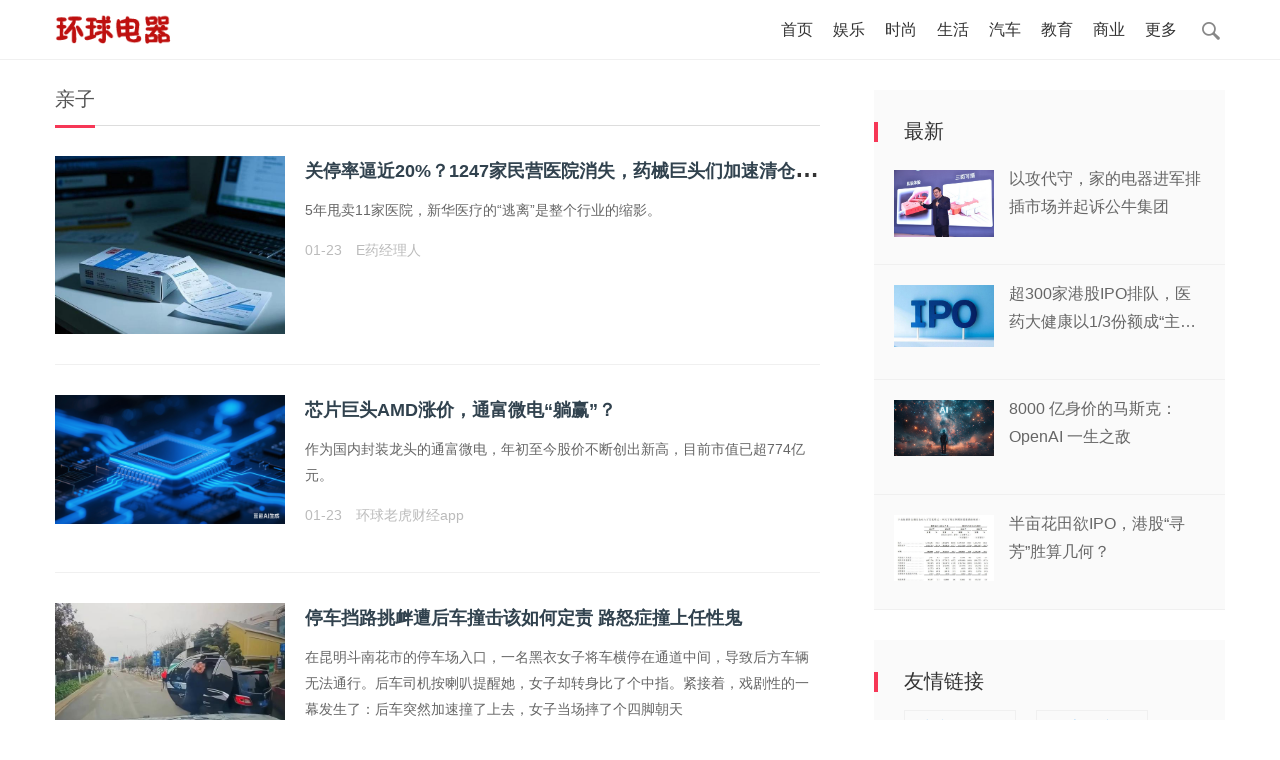

--- FILE ---
content_type: text/html;charset=UTF-8
request_url: http://cn.appliancesglobal.com/l/QinZi/21061116514467263999
body_size: 5927
content:
<!DOCTYPE html>
<html>
<head>
<title>
	亲子母婴_亲子_育儿知识平台_母婴亲子频道</title>
<META name="description" content="为您提供丰富的育儿知识、母婴健康、亲子等相关资讯,为年轻的父母或准爸爸准妈妈提供丰富的育儿知识.
"/>
<META name="keywords" content="亲子母婴,亲子,育儿知识平台,母婴亲子
"/>
<META name="copyright" content="" /><meta charset="UTF-8">
<meta name="viewport" content="width=device-width, initial-scale=1.0, minimum-scale=1.0, maximum-scale=1.0, user-scalable=no" />
<link href="/page/web/0020/static/css/bootstrap.min.css" type="text/css" rel="stylesheet" />
<link href="/page/web/0020/static/css/iconfont.css" type="text/css" rel="stylesheet" />
<link href="/page/web/0020/static/css/common.css" type="text/css" rel="stylesheet" />
<link href="/page/web/0020/static/css/swiper.min.css" type="text/css" rel="stylesheet" />
<script type="text/javascript" src="/page/web/0020/static/js/jquery.min.js"></script>
<script type="text/javascript" src="/page/web/0020/static/js/swiper.min.js"></script>
<script type="text/javascript" src="/page/web/0020/static/js/js.js"></script>
<link rel='stylesheet' id='style-css' href='/page/web/0020/static/css/style.css' type='text/css' media='all' />
</head>
<body class="home blog">
	<div id="top_nav" class="header yapiskan">
	<div class="container">
		<div class="row">
			<div class="top-bar mnav">
				<button class="navbar-toggle js-open-nav" type="button">
					<div class="icon-bar"></div>
					<div class="icon-bar"></div>
					<div class="icon-bar"></div>
				</button>
			</div>
			<div class="logo mnav">
				<a href="/"><img src="https://oss.ebuypress.com/up/allotment/210906/21090616050748202714.png"></a>
			</div>
			<div class="nav-left" id="nav">
				<ul class="nav-menu clearfix">
					<li><a href="/">首页</a></li>
					<li><a href="/l/YuLe/21061116515564637557">娱乐</a></li>
							<li><a href="/l/ShiShang/21061116515568120027">时尚</a></li>
							<li><a href="/l/ShengHuo/21061116515571399831">生活</a></li>
							<li><a href="/l/QiChe/21061116515558159153">汽车</a></li>
							<li><a href="/l/JiaoYu/21061116515554886433">教育</a></li>
							<li><a href="/l/ShangYe/21061116515574561368">商业</a></li>
							<li>
							<a href="javascript:">更多</a>
							<div class="navhide">
								<a href="/l/KeJi/21061116515577782450">科技</a>
										<a href="/l/YouXi/21061116515561215664">游戏</a>
										<a href="/l/TiYu/21061116514454514424">体育</a>
										<a href="/l/XinWen/21061116514451245725">新闻</a>
										<a href="/l/ZhiNen/21061116514464172403">智能</a>
										<a href="/l/ShiPin/21061116514460950890">食品</a>
										<a href="/l/JianKang/21061116514473585929">健康</a>
										<a href="/l/JiuDian/21061116514476757417">酒店</a>
										<a href="/l/QinZi/21061116514467263999">亲子</a>
										<a href="/l/CaiJing/21061116514470391231">财经</a>
										<a href="/l/FangChan/21061116514457627611">房产</a>
										<a href="/l/WenLv/21061116514448106692">文旅</a>
										</div>
						</li>
					<li>
						<i class="ssi"><img src="/page/web/0020/static/images/search_03.png"/></i>
						<div class="ssbox clearfix">
							<input type="text" class="fl ss1" placeholder="请输入关键字" id="searchData" value="" />
							<input type="submit" class="fl ss2" onclick="headSearch()" value=""/>
						</div>
						<script type="text/javascript">
							function headSearch() {
								if($("#searchData").val() != null && $("#searchData").val() != ""){
									window.location.href = "/s?searchData="+$("#searchData").val();
								}else{
									alert("请输入关键字");
									return false;
								}
							}
						</script>
						<script type="text/javascript">
							$(".ssi").click(function(){
								$(this).siblings(".ssbox").show();
							})
							$(document).bind("click",function(e){
						        var target = $(e.target);
						        if(target.closest(".ssbox,.ssi").length == 0){
									$(".ssbox").hide();
						        }
							})
						</script>
					</li>
				</ul>
			</div>
		</div>
	</div>
</div><div id="cont-list">
		<div class="container">
			<div class="row">
				<div class="col-sm-12 col-md-8 col-lg-8 cont-left">
					<div class="la-title">
						<h3>亲子</h3>
					</div>
					<div class="la-list02 line-botm clearfix">
								<div class="la-l-img">
									<a href="/info/t-2601230538.html" target="_blank">
										<img class="xyscale" src="/up/2026/0123/26012320030225961144.jpg"></a>
								</div>
								<div class="la-r-text">
									<h3><a href="/info/t-2601230538.html" target="_blank" class="htitle-color">关停率逼近20%？1247家民营医院消失，药械巨头们加速清仓离场</a></h3>
									<p>5年甩卖11家医院，新华医疗的“逃离”是整个行业的缩影。</p>
									<div class="mob-author">
										<span class="time">01-23</span>
										<span class="time liulan">E药经理人</span>
									</div>
								</div>
							</div>
						<div class="la-list02 line-botm clearfix">
								<div class="la-l-img">
									<a href="/info/t-2601230531.html" target="_blank">
										<img class="xyscale" src="/up/2026/0123/26012320025609364874.jpg"></a>
								</div>
								<div class="la-r-text">
									<h3><a href="/info/t-2601230531.html" target="_blank" class="htitle-color">芯片巨头AMD涨价，通富微电“躺赢”？</a></h3>
									<p>作为国内封装龙头的通富微电，年初至今股价不断创出新高，目前市值已超774亿元。</p>
									<div class="mob-author">
										<span class="time">01-23</span>
										<span class="time liulan">环球老虎财经app</span>
									</div>
								</div>
							</div>
						<div class="la-list02 line-botm clearfix">
								<div class="la-l-img">
									<a href="/info/t-2601230523.html" target="_blank">
										<img class="xyscale" src="/up/2026/0123/26012320025371871655.jpg"></a>
								</div>
								<div class="la-r-text">
									<h3><a href="/info/t-2601230523.html" target="_blank" class="htitle-color">停车挡路挑衅遭后车撞击该如何定责 路怒症撞上任性鬼</a></h3>
									<p>在昆明斗南花市的停车场入口，一名黑衣女子将车横停在通道中间，导致后方车辆无法通行。后车司机按喇叭提醒她，女子却转身比了个中指。紧接着，戏剧性的一幕发生了：后车突然加速撞了上去，女子当场摔了个四脚朝天</p>
									<div class="mob-author">
										<span class="time">01-23</span>
										<span class="time liulan"></span>
									</div>
								</div>
							</div>
						<div class="la-list02 line-botm clearfix">
								<div class="la-l-img">
									<a href="/info/t-2601230487.html" target="_blank">
										<img class="xyscale" src="/up/2026/0123/26012320024239563733.jpg"></a>
								</div>
								<div class="la-r-text">
									<h3><a href="/info/t-2601230487.html" target="_blank" class="htitle-color">媒体评女子比不雅手势遭后车撞倒 律师解析责任归属</a></h3>
									<p>1月22日，一起因不雅手势引发的交通事故登上热搜。据媒体报道，1月6日下午，在云南昆明的一个停车场出入口，一辆黑色商务车停在路边，一名女子站在车外整理物品。后方的一辆车似乎要右拐进入停车场，司机按喇叭提醒让路，但女子却以不雅手势回应</p>
									<div class="mob-author">
										<span class="time">01-23</span>
										<span class="time liulan"></span>
									</div>
								</div>
							</div>
						<div class="la-list02 line-botm clearfix">
								<div class="la-l-img">
									<a href="/info/t-2601230472.html" target="_blank">
										<img class="xyscale" src="/up/2026/0123/26012320023822367970.jpg"></a>
								</div>
								<div class="la-r-text">
									<h3><a href="/info/t-2601230472.html" target="_blank" class="htitle-color">越南球迷目睹输球后怒砸电视 情绪失控引发热议</a></h3>
									<p>今天凌晨，U23男足亚洲杯中国队以3-0战胜越南队。赛后，越南队头号球星阮庭北在社交媒体上晒出自己抱头跪地的照片，并配文表示歉意。此前有两家企业曾计划为越南球员提供40亿越南盾（约106万元人民币）的重奖，但因越南队失利而未能兑现</p>
									<div class="mob-author">
										<span class="time">01-23</span>
										<span class="time liulan"></span>
									</div>
								</div>
							</div>
						<div class="la-list02 line-botm clearfix">
								<div class="la-l-img">
									<a href="/info/t-2601230467.html" target="_blank">
										<img class="xyscale" src="/page/web/0020/static/images/nopic.png"></a>
								</div>
								<div class="la-r-text">
									<h3><a href="/info/t-2601230467.html" target="_blank" class="htitle-color">泡泡玛特"电子木鱼"爆火 年轻人的解压新宠</a></h3>
									<p>深圳的唐女士最近上了热搜。她每天下班回家的第一件事是掏出手机，对着屏幕“咚咚咚”敲一通木鱼。她说，不敲几下，压不住心头那股火。这事儿听起来荒诞，但评论区里很多人表示感同身受，甚至有人建议公司团建时配发电子木鱼</p>
									<div class="mob-author">
										<span class="time">01-23</span>
										<span class="time liulan"></span>
									</div>
								</div>
							</div>
						<div class="la-list02 line-botm clearfix">
								<div class="la-l-img">
									<a href="/info/t-2601230436.html" target="_blank">
										<img class="xyscale" src="/page/web/0020/static/images/nopic.png"></a>
								</div>
								<div class="la-r-text">
									<h3><a href="/info/t-2601230436.html" target="_blank" class="htitle-color">李嘉诚豪宅外突传异味惊动警察消防 野猪尸体引发虚惊</a></h3>
									<p>2026年1月22日清晨，香港山顶赫兰道的居民因闻到异常气味报警。警方与消防人员迅速到场，封锁局部区域并展开排查，初步怀疑为气体泄漏或刑事案件。数小时后，官方通报揭晓：异味源自一具已开始腐烂的野猪尸体，非人为事故。现场处理完毕，危机解除</p>
									<div class="mob-author">
										<span class="time">01-23</span>
										<span class="time liulan"></span>
									</div>
								</div>
							</div>
						<div class="la-list02 line-botm clearfix">
								<div class="la-l-img">
									<a href="/info/t-2601230424.html" target="_blank">
										<img class="xyscale" src="/page/web/0020/static/images/nopic.png"></a>
								</div>
								<div class="la-r-text">
									<h3><a href="/info/t-2601230424.html" target="_blank" class="htitle-color">中国援桑给巴尔医卫专家开展“百队千村行”义诊</a></h3>
									<p>新华社达累斯萨拉姆1月20日电（记者华洪立林光耀）当地时间20日，中国援桑给巴尔血吸虫病防治技术项目专家组联合第35批援桑给巴尔中国医疗队，在坦桑尼亚桑给巴尔奔巴岛举行“百队千村行”义诊活动启动仪式，</p>
									<div class="mob-author">
										<span class="time">01-23</span>
										<span class="time liulan"></span>
									</div>
								</div>
							</div>
						<div class="la-list02 line-botm clearfix">
								<div class="la-l-img">
									<a href="/info/t-2601230423.html" target="_blank">
										<img class="xyscale" src="/up/2026/0123/26012320022728313074.jpg"></a>
								</div>
								<div class="la-r-text">
									<h3><a href="/info/t-2601230423.html" target="_blank" class="htitle-color">2026年援桑医卫专家“百队千村行”义诊活动启动</a></h3>
									<p>人民网内罗毕1月20日电（记者黄炜鑫）达累斯萨拉姆消息：2026年援桑医卫专家“百队千村行”义诊活动启动仪式20日在坦桑尼亚桑给巴尔奔巴岛举行。仪式由中国援助桑给巴尔血吸虫病防治技术项目专家组联合第3</p>
									<div class="mob-author">
										<span class="time">01-23</span>
										<span class="time liulan"></span>
									</div>
								</div>
							</div>
						<div class="la-list02 line-botm clearfix">
								<div class="la-l-img">
									<a href="/info/t-2601230409.html" target="_blank">
										<img class="xyscale" src="/up/2026/0123/26012320022226688494.jpg"></a>
								</div>
								<div class="la-r-text">
									<h3><a href="/info/t-2601230409.html" target="_blank" class="htitle-color">以军对黎巴嫩多地发动袭击致19人受伤</a></h3>
									<p>这是1月21日拍摄的以色列对黎巴嫩南部盖纳里特镇袭击的画面。新华社发（阿里·哈希绍摄）　　新华社贝鲁特/耶路撒冷1月21日电（记者曹昌浩　庞昕熠）以色列国防军21日对黎巴嫩境内多个目标发动袭击。黎巴嫩</p>
									<div class="mob-author">
										<span class="time">01-23</span>
										<span class="time liulan"></span>
									</div>
								</div>
							</div>
						<div class="pager">    
					    <a href="/l/QinZi/21061116514467263999">首页</a>
<a class="pageCurrent" href="/l/QinZi/21061116514467263999">1</a>
				<a class="" href="/l/QinZi/21061116514467263999/2">2</a>
				<a class="" href="/l/QinZi/21061116514467263999/3">3</a>
				<a class="" href="/l/QinZi/21061116514467263999/4">4</a>
				<a href="/l/QinZi/21061116514467263999/2">下一页</a>
<a href="/l/QinZi/21061116514467263999/238">尾页</a>
<p class="mt_15">
	
	每页10条（第 <font style="color:#F00">1</font> / 238 页） 共 2378 条
</p>
</div>
				</div>
				<div class="wrap-right pull-right">
					<div class="widget widget_ztmao_hotpost2">
						<div class="box-moder hot-article">
							<h3>最新</h3>
						</div>
						<div class="box-moder hot-article">
							<span class="span-mark"></span>
							<ul class="hots-post-widget">
								<li>
											<div class="mod-thumb">
												<a href="/info/t-2601230565.html" target="_blank">
													<img class="xyscale" src="/up/2026/0123/26012320032207873204.jpg"></a>
											</div>
											<div class="project-content">
												<a href="/info/t-2601230565.html" target="_blank">以攻代守，家的电器进军排插市场并起诉公牛集团</a>
											</div>
										</li>
									<li>
											<div class="mod-thumb">
												<a href="/info/t-2601230564.html" target="_blank">
													<img class="xyscale" src="/up/2026/0123/26012320032182789930.jpg"></a>
											</div>
											<div class="project-content">
												<a href="/info/t-2601230564.html" target="_blank">超300家港股IPO排队，医药大健康以1/3份额成“主力军”</a>
											</div>
										</li>
									<li>
											<div class="mod-thumb">
												<a href="/info/t-2601230563.html" target="_blank">
													<img class="xyscale" src="/up/2026/0123/26012320032087798303.jpg"></a>
											</div>
											<div class="project-content">
												<a href="/info/t-2601230563.html" target="_blank">8000 亿身价的马斯克：OpenAI 一生之敌</a>
											</div>
										</li>
									<li>
											<div class="mod-thumb">
												<a href="/info/t-2601230562.html" target="_blank">
													<img class="xyscale" src="/up/2026/0123/26012320031942360748.jpg"></a>
											</div>
											<div class="project-content">
												<a href="/info/t-2601230562.html" target="_blank">半亩花田欲IPO，港股“寻芳”胜算几何？</a>
											</div>
										</li>
									</ul>
						</div>
						<div class="placeholder"></div>
					</div>
					<div class="box-moder hot-tag ztmao-lianjie">
						<h3>
							友情链接</h3>
						<span class="span-mark">
						</span>
						<div class="search-history search-hot">
							<ul>
								<li><a href="http://haixunshe.cn/" target="_blank">中文资讯网</a></li>
								<li><a href="http://gcaassets.com.cn/" target="_blank">数字资产网</a></li>
								<li><a href="http://gcachain.com.cn/" target="_blank">区块链网</a></li>
								<li><a href="http://gcafund.com.cn/" target="_blank">科技在线</a></li>
								<li><a href="http://gcainvest.com.cn/" target="_blank">财富综合资讯</a></li>
								<li><a href="http://gcawallet.com.cn/" target="_blank">女性时尚网</a></li>
								<li><a href="http://gcacoin.com.cn/" target="_blank">在线新闻</a></li>
								<li><a href="http://gcaexchange.cn/" target="_blank">派农源-文化旅游资讯</a></li>
								<li><a href="http://gcapay.cn/" target="_blank">财经新闻网</a></li>
								<li><a href="http://globaldaily.com.cn/" target="_blank">环球快讯</a></li>
								<li><a href="http://shijiexinwen.com.cn/" target="_blank">世界新闻网</a></li>
								<li><a href="http://qwnews.com.cn/" target="_blank">全网新闻门户</a></li>
								<li><a href="http://qwnews.com.cn/" target="_blank">全网新闻门户</a></li>
								<li><a href="http://nanfangnews.cn/" target="_blank">南方新闻网</a></li>
								<li><a href="http://sfnews.com.cn/" target="_blank">四方新闻</a></li>
								<li><a href="http://mlnews.com.cn/" target="_blank">猛料新闻门户</a></li>
								<li><a href="http://annews.com.cn/" target="_blank">安徽新闻网</a></li>
								<li><a href="http://3cnews.com.cn/" target="_blank">数码新闻</a></li>
								<li><a href="http://rrnews.com.cn/" target="_blank">人人新闻</a></li>
								<li><a href="http://qknews.com.cn/" target="_blank">区块新闻网</a></li>
								<li><a href="http://rbnews.com.cn/" target="_blank">日报新闻</a></li>
								<li><a href="http://77news.com.cn/" target="_blank">奇奇新闻网</a></li>
								<li><a href="http://kj.sh.cn/" target="_blank">上海科技网</a></li>
								<li><a href="http://xinyangnews.com.cn/" target="_blank">信阳新闻</a></li>
								<li><a href="http://wuweinews.com.cn/" target="_blank">武威新闻</a></li>
								<li><a href="http://ys3.com.cn/" target="_blank">影视追踪</a></li>
								<li><a href="http://2qd.com.cn/" target="_blank">青岛新闻</a></li>
								<li><a href="http://ws2.com.cn/" target="_blank">微商新闻</a></li>
								<li><a href="http://g35.com.cn/" target="_blank">Global商务</a></li>
								<li><a href="http://bs3.com.cn/" target="_blank">巴士快讯</a></li>
								<li><a href="http://bk9.com.cn/" target="_blank">中国报刊网</a></li>
								<li><a href="http://db3.com.cn/" target="_blank">东北资讯</a></li>
								<li><a href="http://py5.com.cn/" target="_blank">平阳网</a></li>
								<li><a href="http://dw5.com.cn/" target="_blank">多维新闻门户</a></li>
								<li><a href="http://tripreport.com.cn/" target="_blank">旅行快讯</a></li>
								<li><a href="http://cat-1-mozu.com/" target="_blank">物联网</a></li>
								<li><a href="http://5g-mozu.com/" target="_blank">5G 模组在线</a></li>
								<li><a href="http://haiwaituiguang.top/" target="_blank">海外推广资讯</a></li>
								<li><a href="http://haiwaifagao.top/" target="_blank">海外发稿网</a></li>
								<li><a href="https://haixunpr.org" target="_blank">海外推广</a></li>
								</ul>
						</div>
					</div>
					<div class="placeholder"></div>
				</div>
			</div>
		</div>
	</div>
	
	<div class="go-top0" id="gotopbtn"><i class="icon icon-top"></i></div>
<div class="foot">
	<div class="wrap">
		<div class="fttop clearfix">
			<div class="ftl ftl_1 fr ftl_2">
				<h4>最新</h4>
				<div class="ft_flex">
					<a href="/info/t-2601230565.html" target="_blank"><i></i>以攻代守，家的电器进军排插市场并起诉公牛集团</a>
						<a href="/info/t-2601230564.html" target="_blank"><i></i>超300家港股IPO排队，医药大健康以1/3份额成“主力军”</a>
						<a href="/info/t-2601230563.html" target="_blank"><i></i>8000 亿身价的马斯克：OpenAI 一生之敌</a>
						<a href="/info/t-2601230562.html" target="_blank"><i></i>半亩花田欲IPO，港股“寻芳”胜算几何？</a>
						<a href="/info/t-2601230561.html" target="_blank"><i></i>认养一头牛官宣品牌代言人赵丽颖</a>
						<a href="/info/t-2601230560.html" target="_blank"><i></i>旗下产品抽检不合格，西麦食品渠道管控露短板？</a>
						</div>
			</div>
		</div>
		<div class="ftbot textcenter">
			&nbsp;&nbsp;
			&nbsp;&nbsp;
			<a href="/m" target="_blank" style="color:#fff">联系我们</a>&nbsp;&nbsp;
			<a href="/siteMap" target="_blank" style="color:#fff">SiteMap</a>
		</div>
	</div>
</div>

<script src="/page/web/0020/static/js/glodil.js" type="text/javascript"></script>
<script src="/page/web/0020/static/js/jquery-ias.min.js" type="text/javascript"></script></body>
</html>

--- FILE ---
content_type: text/css
request_url: http://cn.appliancesglobal.com/page/web/0020/static/css/iconfont.css
body_size: 1349
content:
@font-face {
	font-family: "iconfont";
	src: url('../other/iconfont.eot'); /* IE9*/
	src: url('../other/iconfont.eot') format('embedded-opentype'), /* IE6-IE8 */  url('../other/iconfont.woff') format('woff'), /* chrome, firefox */  url('../other/iconfont.ttf') format('truetype'), /* chrome, firefox, opera, Safari, Android, iOS 4.2+*/  url('../other/iconfont.svg') format('svg'); /* iOS 4.1- */
}
.iconfont {
	font-family: "iconfont" !important;
	font-size: 16px;
	font-style: normal;
	-webkit-font-smoothing: antialiased;
	-moz-osx-font-smoothing: grayscale;
}
.icon-sanjiao:before {
	content: "\e676";
}
.icon-tianjiabiaoqing:before {
	content: "\e604";
}
.icon-catalogue:before {
	content: "\e619";
}
.icon-mulutubiao:before {
	content: "\e602";
}
.icon-iconfankui:before {
	content: "\e63c";
}
.icon-biaoqian:before {
	content: "\e60f";
}
.icon-caidan:before {
	content: "\e62c";
}
.icon-58b471:before {
	content: "\e61e";
}
.icon-mulu:before {
	content: "\e890";
}
.icon-pinglun:before {
	content: "\e891";
}
.icon-faxian:before {
	content: "\e898";
}
.icon-shijian:before {
	content: "\e8a9";
}
.icon-fanhui:before {
	content: "\e600";
}
.icon-gengduo:before {
	content: "\e601";
}
.icon-chakan:before {
	content: "\e603";
}


--- FILE ---
content_type: text/css
request_url: http://cn.appliancesglobal.com/page/web/0020/static/css/common.css
body_size: 45714
content:
*{word-break: break-word;}body {
	font: 14px/1.5 Arial, Helvetica, "microsoft yahei", "Microsoft YaHei", "Hiragino Sans GB", "Song", sans-serif;
	padding: 0;
	margin: 0
}

header, section, nav, footer, div, p, img, a, span, ul, li, label, form, input, select {
	padding: 0;
	margin: 0;
	outline: none;
}
ul, li {
	list-style: none;
	padding: 0;
	margin: 0;
}
h1, h2, h3, h4, h5, h6 {
	padding: 0;
	margin: 0;
}
a {
	text-decoration: none;
}
a:hover {
	text-decoration: none;
}
a:focus {
	outline: none;
	text-decoration: none;
}
.text-ellipsis {
	text-overflow: ellipsis;
	white-space: nowrap;
	overflow: hidden;
}
.clearfix:after {
	content: ".";
	display: block;
	height: 0;
	clear: both;
	visibility: hidden
}
.clearfix {
	zoom: 1;
}
img.xyscale {
	transition: all 0.5s ease-out 0s;
	width: 100%;
	height: 233px;
}
a:hover .xyscale, a:hover .wp-post-image, .la-l-img a:hover img {
	transform: scale(1.1);
	cursor: pointer)
}
a:hover {
	color: #3ca5f6;
	cursor: pointer
}
h1, h2, h3, h4, h5, h6 {
	font-weight: 600
}
h1 {
	font-size: 36px
}
h2 {
	font-size: 30px
}
h3 {
	font-size: 24px
}
h4 {
	font-size: 18px
}
h5 {
	font-size: 16px
}
/*index*/
/*header*/
.container {
	width: 1170px
}
.header {
	border-bottom: 1px solid #f0f0f0;
	z-index: 500;
	width: 100%
}
.header {
	height: 60px;
	line-height: 60px
}
.mlogin {
	padding-left: 20px;
	color: #666
}
.mnav {
	display: none
}
.pull-right {
	float: right;
	width: 30%
}
.logo {
	display: block;
	float: left;
	width: auto;
	text-align: left;
	margin-left: 0;
	margin-right: 0;
	margin-top: -2px;
	position: relative;
	width: 12%
}
.logo {
	width: 12%
}
.logo img {
	max-width: 100%;	max-height: 50px;
}
.nav-left {
	margin-top: 0;
	padding: 0;
	float: right;
	display: inline-block
}
.nav-left a {
	color: #333;
	font-size: 16px
}
.nav-left a:hover {
	color: #3ca5f6
}
.nav-left .nav-menu>li {
	float: left;
	cursor: pointer;	margin-left: 20px;
	position: relative
}
.nav-left ul li .sub-menu li {
	text-align: left;
	line-height: 35px;
	padding: 0 10px;
	background-color: #fff;
	display: block;
	font-size: 15px;
	position: relative;
	margin-right: 20px
}
.nav-left ul li .sub-menu::before {
	-moz-border-bottom-colors: none;
	-moz-border-left-colors: none;
	-moz-border-right-colors: none;
	-moz-border-top-colors: none;
	background-color: #fff;
	border-color: #ced6d8 #ced6d8 currentcolor currentcolor;
	border-image: none;
	border-style: solid solid none none;
	border-width: 1px 1px 0 0;
	content: "";
	height: 10px;
	left: 28px;
	position: absolute;
	top: -5px;
	transform: rotate(-45deg);
	width: 10px
}
.nav-left ul li .sub-menu {
	z-index: 999;
	background-color: #fff;
	border: 1px solid #ced6d8;
	border-radius: 3px;
	box-shadow: 0 0 15px rgba(0,0,0,.1);
	padding: 0;
	position: absolute;
	left: 0;
	top: 59px;
	white-space: nowrap;
	transform: scale3d(0, 0, 0);
	-moz-transform: scale3d(0, 0, 0);
	transition: all .6s cubic-bezier(.175, .885, .32, 1.275) 0s;
	-moz-transition: all .6s cubic-bezier(.175, .885, .32, 1.275) 0s;
	transform-origin: 0 top 0;
	opacity: 0;
	filter: alpha(opacity=0);
	-moz-opacity: 0
}
.nav-left ul li .sub-menu::after {
	clear: both;
	content: ".";
	display: block;
	height: 0;
	visibility: hidden
}
.nav-left ul li:hover .sub-menu {
	transform: scale3d(1, 1, 1);
	-moz-transform: scale3d(1, 1, 1);
	opacity: 1;
	filter: alpha(opacity=100);
	-moz-opacity: 1
}
.mnav-left {
	display: none
}
.mnav-left {
	z-index: 11;
	background: #fff;
	margin-top: 50px;
	padding: 10px 10px;
	position: relative;
	left: 0;
	border-top: 1px solid #eee;
	height: 10000px
}
.mnav-left a {
	color: #888;
	font-size: 16px
}
.mnav-left ul li {
	border-bottom: 1px solid #f0f0f0;
	float: none
}
.mnav-left ul li ul li {
	display: inline-block;
	padding: 0 10px;
	margin-right: 20px
}
.nav-right {
	display: block;
	float: right
}
.nav-right ul li {
	float: left;
	margin-left: 30px
}
.nav-right ul li.search-li span {
	font-size: 16px;
	margin-left: 5px;
	position: relative
}
.nav-right .login-li a {
	background-color: #3ca5f6;
	color: #fff;
	display: block;
	height: 40px;
	line-height: 40px;
	margin-top: 10px;
	text-align: center;
	width: 70px
}
.search-content input {
	height: 45px;
	font-size: 26px;
	padding-right: 50px
}
#top_nav {
	background: #fff
}
.top-bar {
	height: 45px;
	background: #fff;
	float: left;
	width: 30%
}
.navbar-toggle {
	width: 30px;
	height: 30px;
	background: #fff;
	text-align: center;
	padding: 0;
	margin: 16px 0 0 0px;
	border: none;
	float: none
}
.navbar-toggle .icon-bar {
	width: 23px;
	height: 1px;
	background: #000;
	margin-bottom: 7px
}
.navbar-toggle.active .icon-bar {
	position: absolute;
	left: 0
}
.navbar-toggle.active .icon-bar:nth-child(1) {
	-webkit-animation: fadeRotateRight .2s ease both;
	animation: fadeRotateRight .2s ease both
}
.navbar-toggle.active .icon-bar:nth-child(2) {
	display: none
}
.navbar-toggle.active .icon-bar:nth-child(3) {
	-webkit-animation: fadeRotateLeft .2s ease both;
	animation: fadeRotateLeft .2s ease both
}
@keyframes fadeRotateRight {
0% {
transform:rotate(0)
}
100% {
transform:rotate(45deg)
}
}
@-webkit-keyframes fadeRotateRight {
0% {
-webkit-transform:rotate(0)
}
100% {
-webkit-transform:rotate(45deg)
}
}
@keyframes fadeRotateLeft {
0% {
transform:rotate(0)
}
100% {
transform:rotate(-45deg)
}
}
@-webkit-keyframes fadeRotateLeft {
0% {
-webkit-transform:rotate(0)
}
100% {
-webkit-transform:rotate(-45deg)
}
}
.navbar-toggle .icon-bar+.icon-bar {
	margin-top: 0
}
.i-icon, .icon {
	background-image: url(../images/icon.png);
	background-repeat: no-repeat;
	display: inline-block
}
.wx-icon {
	background-position: -60px -113px;
	height: 22px;
	width: 22px;
	top: 4px;
	position: relative;
	display: inline-block
}
.wx-li span {
	font-size: 16px;
	margin-left: 5px
}
.wx-li:hover {
	color: #3ca5f6
}
.wx-li {
	position: relative
}
.wx-li:hover .wx-icon {
	background-position: -121px -73px
}
.wx-pic {
	margin-top: 5px;
	background: #fff none repeat scroll 0 0;
	box-shadow: 1px 1px 15px rgba(0,0,0,.3);
	font-size: 14px;
	height: 128px;
	padding: 10px;
	position: absolute;
	right: 0;
	top: 60px;
	width: 240px;
	z-index: 100;
	border: 1px solid #eee;
	display: none;
}
.wx-pic::before {
	-moz-border-bottom-colors: none;
	-moz-border-left-colors: none;
	-moz-border-right-colors: none;
	-moz-border-top-colors: none;
	background: #fff none repeat scroll 0 0;
	border-color: #ddd;
	border-image: none;
	border-style: solid;
	border-width: 1px 1px 0 0;
	content: " ";
	height: 10px;
	position: absolute;
	right: 27px;
	top: -5px;
	transform: rotate(-45deg);
	width: 10px
}
.wx-pic img {
	float: left;
	height: 108px;
	width: 108px
}
.wx-text {
	line-height: 36px;
	text-align: center
}
.wx-text span {
	display: inline-block;
	margin-top: 30px;
	position: relative
}
.wx-li:hover {
	cursor: pointer
}
.wx-li:hover .wx-pic {
	opacity: 1;
	filter: alpha(opacity=100);
	-moz-opacity: 1;
	-khtml-opacity: 1;
	display: block;
	margin-top: 0
}
.icon-search {
	background-position: -210px -80px;
	left: 0;
	position: relative;
	top: 6px;
	width: 22px;
	height: 22px;
	display: inline-block
}
.icon-search:hover, .search-li:hover, .search-li:hover .icon-search {
	background-position: -320px -10px;
	color: #3ca5f6;
	cursor: pointer
}
.search-box {
	transform: scale(0, 0);
	display: none
}
.search-box {
	position: fixed;
	top: 0;
	bottom: 0;
	width: 100%;
	height: 100%;
	background-color: #fff;
	z-index: 9999;
	overflow: auto;
	-webkit-transform: scale(0, 0);
	-o-transform: scale(0, 0);
	transform: scale(0, 0);
	opacity: 0;
	filter: alpha(opacity=0);
	-moz-opacity: 0;
	-khtml-opacity: 0;
	opacity: 1;
	filter: alpha(opacity=100);
	-moz-opacity: 1;
	-khtml-opacity: 1;
	-webkit-transform: scale(1, 1);
	-moz-transform: scale(1, 1);
	-ms-transform: scale(1, 1);
	-o-transform: scale(1, 1);
	transform: scale(1, 1)
}
.search-box-last {
	opacity: 1;
	filter: alpha(opacity=100);
	-moz-opacity: 1;
	-khtml-opacity: 1
}
.search-content {
	position: absolute;
	width: 40%;
	margin-left: 30%;
	padding-top: 10%
}
.overlay-dialog-animate {
	-webkit-transform-origin: bottom center;
	-ms-transform-origin: bottom center;
	transform-origin: bottom center;
	-webkit-animation: scale-fade .5s forwards cubic-bezier(.8, .02, .45, .91);
	animation: scale-fade .5s forwards cubic-bezier(.8, .02, .45, .91)
}
.search-title {
	font-size: 50px;
	color: #bbb
}
.search-input {
	margin-top: 55px;
	position: relative;
	margin-bottom: 30px
}
.search-input button {
	position: absolute;
	right: 0;
	width: 40px;
	height: 40px;
	text-indent: -999px;
	border: none;
	background: url(../images/icon.png) -262px -68px no-repeat;
	outline: 0
}
.search-input button:hover {
	background-position: -362px -68px
}
.search-content input {
	border: none;
	border-bottom: 1px solid #f0f0f0;
	height: 40px;
	width: 100%;
	font-size: 18px;
	background-color: transparent;
	padding-right: 50px
}
.search-content input:focus {
	box-shadow: none;
	outline: 0
}
.search-content input::-webkit-input-placeholder {
color:#bbb;
text-overflow:ellipsis
}
.search-content input:-moz-placeholder {
color:#bbb!important;
text-overflow:ellipsis
}
.search-content input::-moz-placeholder {
color:#bbb!important;
text-overflow:ellipsis
}
.search-content input:-ms-input-placeholder {
color:#bbb!important;
text-overflow:ellipsis
}
.search-history {
	margin-top: 50px;
	display: inline-block
}
.search-history span {
	font-size: 16px;
	color: #bbb
}
.search-history ul {
	margin: 10px 0 0;
	display: inline-block
}
.search-history ul li {
	float: left;
	height: 35px;
	border: 1px solid #f0f0f0;
	margin: 0 20px 20px 0;
	padding: 0 15px;
	cursor: pointer
}
.search-box .search-history ul {
	width: 100%
}
.search-history .empty-history {
	font-size: 14px;
	color: #bbb;
	cursor: pointer
}
.search-history .empty-history:hover {
	font-size: 14px;
	color: #333;
	cursor: pointer
}
.search-history ul li a {
	display: inline-block;
	width: 100%;
	height: 100%;
	color: #333;
	font-size: 16px;
	line-height: 33px
}
.search-history ul li:hover {
	background-color: #3ca5f6;
	color: #fff;
	border-color: #3ca5f6
}
.search-history ul li:hover a {
	color: #fff
}
.search-hot ul li:hover {
	background-color: #3ca5f6;
	border-color: #3ca5f6
}
.search-hot {
	margin: 0 0 0 30px
}
.search-hot ul li a {
	color: #3ca5f6
}
.search-box .icon {
	background-repeat: no-repeat;
	vertical-align: text-bottom
}
.search-box .icon {
	display: inline-block;
	height: 20px;
	width: 20px
}
.icon-search-close {
	background-position: -260px -120px;
	cursor: pointer;
	position: absolute;
	right: 60px;
	top: 60px;
	z-index: 999
}
#cont-list, #top-pic {
	position: relative;
	width: 100%;
	overflow: hidden;
	margin-left: auto;
	margin-right: auto
}
.pic-left {
	margin-bottom: 0;
	padding-left: 0;
	padding-right: 10px
}
.pic-left img {
	width: 100%;
	cursor: pointer
}
.pic-mid {
	padding-left: 10px;
	padding-right: 10px
}
.pic-right {
	padding-left: 10px;
	padding-right: 0
}
.pic-mid ul li, .pic-right ul li {
	position: relative;
	overflow: hidden;
	width: 100%;
	margin-bottom: 20px
}
.pic-mid ul li, .pic-right ul li {
	height: 202px
}
.slickpic {
	width: 100%;
	position: relative
}
.pic-left .slickpic img, .pic-mid ul li img, .pic-right ul li img {
	transition: all .5s ease-out 0s;
	width: 100%;
	height: 201px;
}
.pic-left .slickpic:hover .slick-current img, .pic-mid ul li:hover img, .pic-right ul li:hover img {
	transform: scale(1.1)
}
.pic-title {
	cursor: pointer;
	display: block;
	height: 100%;
	width: 100%;
	position: absolute;
	bottom: 0;
	z-index: 10
}
.pic-title {
	background: rgba(0,0,0,0) -moz-linear-gradient(center top, rgba(0,0,0,0), rgba(0,0,0,0), #121515) repeat scroll 0 0;
	content: "";
	height: 100%;
	opacity: 1;
	transition: all .3s ease 0s;
	width: 100%
}
#top-pic h4 {
	position: absolute;
	bottom: 0;
	font-size: 16px;
	padding: 10px 15px;	background: rgba(0,0,0,.5);
	color: #fff;
	overflow: hidden;
	text-overflow: ellipsis;
	white-space: nowrap;
	width: 100%;
	font-weight: 400
}
/*adv01*/
#adv01, #adv02, #adv03 {
	width: 100%;
	background-position: left top;
	background-repeat: no-repeat
}
#adv01 img, #adv02 img, #adv03 img {
	width: 100%
}

.hour24-title {
	border-bottom: 1px solid #ddd;
	margin: 20px 0 25px 0px;
}
.hour24-title h3 {
	border-bottom: 3px solid #f63756;
	bottom: -3px;
	color: #555;
	display: inline-block;
	font-size: 20px;
	font-weight: normal;
	line-height: 32px;
	padding-bottom: 10px;
	position: relative;
}
.hour24-right {
	padding-left: 0px;
	padding-right: 0px;
}
.mob-sub {
	color: #666;
	font-size: 15px;
	line-height: 24px;
}
.hour24-left .mob-sub {
	color: #666;
	font-size: 15px;
	line-height: 24px;
}
.hour24-left-img {
	overflow: hidden;
	width: 100%
}
.hour24-left-img img {
	width: 100%;
	height: 245px;
	transition: all 0.5s ease-out 0s;
}
.hour24-left-img:hover img {
	transform: scale(1.1)
}
.htitle-color {
	font-size: 18px;
	padding-top: 20px;
	font-weight: bold;
	color: #31424e;
}
.htitle-color a {
	color: #666;
}
.htitle-color a:hover, .h24-r-text .h24-r-title:hover {
	color: #3ca5f6;
}
.htitle-color:hover {
	color: #3ca5f6
}
.mob-author {
	margin: 15px 0;
}
.mob-author .author-face img {
	border-radius: 50%;
	overflow: hidden;
}
.mob-author .author-name, .mob-author .time, .mob-author em {
	color: #bbb;
	font-style: normal;
	line-height: 24px;
}
.mob-author .author-name {
	padding-left: 5px
}
.mob-author .time {
	margin-left: 10px;
}
.mob-author .time .icon-shijian15, .mob-author .time .icon-liebiao {
	font-size: 14px
}
.mob-author .time .icon-liulan1 {
	font-size: 19px
}
.mob-author .time .icon-comment {
	font-size: 15px
}
.iconfont {
	font-family: "iconfont" !important;
	font-style: normal;
}
.icon-shijian15::before {
	content: "";
}
.icon-liulan1::before {
	content: "";
}
.icon-comment::before {
	content: "";
}
.icon-liebiao::before {
	content: "";
}
.hour24-right ul li {
	position: relative;
	width: 100%;
	padding-bottom: 20px
}
.h24-r-img, .h24-r-text {
	float: left
}
.h24-r-img {
	width: 35%;
	overflow: hidden;
}
.h24-r-img img {
	width: 100%;
	height: 85px;
	transition: all 0.5s ease-out 0s;
}
.h24-r-img img:hover {
	transform: scale(1.1);
}
.h24-r-text {
	width: 65%;
	padding-left: 10px
}
.h24-r-text .h24-r-title {
	color: #666;
	font-size: 16px;
	line-height: 25px;
	max-height: 45px;
	display: -webkit-box;
	-webkit-line-clamp: 2;
	-webkit-box-orient: vertical;
	overflow: hidden;
}
.hour24-right .mob-author .time:first-child {
	margin-left: 0
}
.hour24-right .mob-author {
	margin: 15px 0 0 0;
}
.cont-left, .hour24-left {
	padding-left: 0px
}
.cont-right, .hour24-right {
	padding-right: 0px
}
.hour24-left {
	padding-left: 0px;
	padding-right: 15px;
	padding-bottom: 0px
}
.hour24-right {
	padding-left: 05px;
	padding-right: 0px;
}
.la-list02 .la-l-img, .la-r-text {
	float: left
}
.la-list02 .la-l-img {
	width: 30%;
	overflow: hidden
}
.la-list02 .la-l-img img {
	width: 100%
}
.la-list02 .la-r-text {
	width: 70%;
	padding-left: 20px
}
.footer-left {
	float: right
}
.footer-right {
	float: left
}
.footer .footer-icon-list {
	margin-left: auto;
	width: 80%;
}
.btn-group {
	display: none
}
.go-top0 {
	bottom: 150px;
}
.la-list02 .la-l-img, .la-r-text {
	float: left
}
.la-list02 .la-l-img {
	width: 30%;
	overflow: hidden
}
.la-list02 .la-l-img img {
	width: 100%
}
.la-list02 .la-r-text {
	width: 70%;
	padding-left: 20px
}
#detail-article {
	padding-left: 90px
}
.article-left-btn-group {
	float: left;
	position: fixed;
	width: 60px;
	z-index: 10;
	display: inline-block
}
#comment-author-info p {
	width: 33%;
}
/*latest-article*/
#latest-article {
}
.la-title {
	border-bottom: 1px solid #ddd;
	margin: 20px 0 0px 0px;
}
.la-title h3 {
	border-bottom: 3px solid #f63756;
	bottom: -3px;
	color: #555;
	display: inline-block;
	font-size: 20px;
	font-weight: normal;
	line-height: 32px;
	padding-bottom: 10px;
	position: relative;
}
.la-list-t .hot-icon {
	border: 1px solid #f63756;
	border-radius: 4px;
	color: #f63756;
	display: inline-block;
	float: left;
	font-size: 14px;
	height: 20px;
	line-height: 18px;
	margin-right: 10px;
	padding: 0 5px;
	margin-top: 5px
}
.la-list01 ul {
	padding-bottom: 20px
}
.la-list01 ul li {
	float: left;
	width: 33.333%;
	padding-right: 2.5%;
	position: relative
}
.la-list01 ul li img {
	width: 100%
}
.overlay {
	background: rgba(0, 0, 0, 0) linear-gradient(180deg, rgba(0, 0, 0, 0.01) 2%, rgba(0, 0, 0, 0.95) 100%) repeat scroll 0 0;
	height: 100%;
	position: absolute;
	transition: opacity 0.4s ease-in-out 0s;
	width: 100%;
	bottom: 0;
}
.la-list01 ul li .overlay {
	opacity: 0;
	width: 92.5%
}
.la-list01 ul li:hover .overlay {
	opacity: 0.3;
}
.la-list02 .la-l-img, .la-r-text {
	float: left
}
.la-list02 .la-l-img {
	width: 30%;
	overflow: hidden
}
.la-list02 .la-l-img img {
	width: 100%
}
.la-list02 .la-r-text {
	width: 70%;
	padding-left: 20px
}
.line-botm {
	border-bottom: 1px solid #f0f0f0;
	padding: 30px 0;
}
.la-list03 .la-l-img {
	width: 100%;
	overflow: hidden
}
.la-list03 .la-l-img img {
	width: 100%
}
.la-list03 .la-r-text {
	width: 100%;
	padding-left: 0px;
	padding-top: 10px
}
.la-r-text .hot-icon {
	border: 1px solid #f63756;
	border-radius: 4px;
	color: #f63756;
	display: inline-block;
	float: left;
	font-size: 14px;
	height: 20px;
	line-height: 18px;
	margin-right: 10px;
	padding: 0 5px;
	margin-top: 5px
}

.get-mod-more {
	color: #bbb;
	cursor: pointer;
	font-size: 16px;
	height: 60px;
	line-height: 60px;
	text-align: center;
	width: 100%
}
.get-mod-more {
	border: 1px solid #f0f0f0;
	display: inline-block;
	margin-bottom: 60px;
	margin-top: -1px
}
.get-mod-more:hover {
	background-color: transparent;
	border-color: transparent;
	color: #999;
	border: 1px solid #f0f0f0
}
/*cont-right*/
.comment-title, .onclick-title, .flink-hot {
	padding: 30px 0 10px 0
}
.comment-hot ul li, .onclick-hot ul li {
	border-bottom: 1px solid #f0f0f0;
	overflow: hidden;
	padding: 20px;
}
.iconred {
	background-color: #f63756;
	display: inline-block;
	height: 20px;
	line-height: 20px;
	margin: 0 30px 0 0;
	width: 4px;
}
.comm-img, .comm-title {
	float: left
}
.comm-img {
	width: 25%;
	overflow: hidden
}
.comm-img img {
	width: 100%
}
.comm-title {
	width: 75%;
	overflow-wrap: break-word;
	padding: 0 10px;
}
.comm-title a, .click-title a {
	color: #666;
	font-size: 16px;
}
.comm-title a:hover, .click-title a:hover {
	color: #3ca5f6
}
.click-img {
	width: 100%;
	overflow: hidden
}
.click-img img {
	width: 100%
}
.click-title {
	padding-top: 20px
}
.link-title a {
	color: #f1754f;
	font-size: 16px;
	border: 1px solid #f0f0f0;
	cursor: pointer;
	display: block;
	float: left;
	padding: 5px 10px;
	margin: 10px
}
.link-title a:hover {
	background: #f1754f;
	color: #fff;
	border: 1px solid #f1754f;
}
/*footer*/
.footer {
	margin-top: 20px;
	width: 100%;
	position: relative;
	background-color: #2d3237;
	padding-top: 5px;
	z-index: 10;
	margin-bottom: -30px
}
.footer .copy-right {
	position: relative;
	z-index: 400;		line-height: 30px;	padding: 10px 0;
}
.footer .copy-right span {
	display: block;
	line-height: 28px;
	margin-bottom: 30px;
	margin-top: 10px
}
.footer .copy-right, .footer .copy-right span a {
	color: #707682;
	font-size: 12px
}
.footer .copy-right a {
	color: #6b6e81;
	height: 40px
}
.footer .copy-right a:hover {
	color: #b2bae1
}
.footer .footer-tag-list a {
	font-size: 14px;
	margin-right: 15px
}
.footer .footer-icon-list {
	padding-top: 18px;
	margin-bottom: 10px;
	padding-left: 20px
}
.footer-right ul li {
	text-align: right
}
.icon-footer {
	height: 40px;
	width: 40px;
	position: relative;
	z-index: 10
}
.icon-top {
	background-position: -191px 6px;
	height: 40px;
	width: 40px;
	display: block
}
.icon-footer-wb {
	background-position: 10px -104px
}
.icon-footer-wx {
	background-position: -49px -105px
}
.icon-footer-ios {
	background-position: -111px -105px
}
.icon-footer-android {
	background-position: 12px -185px
}
.icon-footer-inter {
	background-position: 11px -104px
}
.icon-footer-rss {
	background-position: -406px -638px
}
.icon-footer-wb:hover {
	background-position: 9px -144px;
	background-color: #f74864
}
.icon-footer-wx:hover {
	background-position: -50px -145px
}
.icon-footer-ios:hover {
	background-position: -112px -145px
}
.icon-footer-android:hover {
	background-position: 12px -226px
}
.icon-footer-inter:hover {
	background-position: 11px -29px
}
.icon-footer-rss:hover {
	background-position: -456px -638px
}
.footer .footer-icon-list ul li {
	background-color: #343a40;
	border-radius: 50%;
	float: left;
	height: 40px;
	margin: 10px;
	position: relative;
	text-align: center;
	width: 40px;
	z-index: 0
}
.footer .footer-icon-list ul li span {
	position: absolute;
	left: 0;
	top: 0;
	border-radius: 50%;
	height: 40px;
	width: 40px;
	opacity: 0;
	transform: scale(0, 0);
	display: block;
	transition: all .5s cubic-bezier(.3, 0, 0, 1.3) 0s;
	z-index: 10
}
.footer .footer-icon-list ul li::before {
	border-radius: 50%;
	content: "";
	height: 40px;
	opacity: 0;
	position: absolute;
	transform: scale(0, 0);
	transition: all .5s cubic-bezier(.3, 0, 0, 1.3) 0s;
	width: 40px;
	z-index: 0
}
.footer .footer-icon-list ul a:nth-child(1) li::before {
	background-color: #f74864
}
.footer .footer-icon-list ul a:nth-child(2) li::before {
	background-color: #1ec354
}
.footer .footer-icon-list ul a:nth-child(3) li::before {
	background-color: #7b8894
}
.footer .footer-icon-list ul a:nth-child(4) li::before {
	background-color: #93e64f
}
.footer .footer-icon-list ul a:nth-child(5) li::before {
	background-color: #3091f4
}
.footer .footer-icon-list ul a:nth-child(6) li::before {
	background-color: #ff9000
}
.footer .footer-icon-list ul li:hover::before {
	opacity: 1;
	transform: scale(1, 1)
}
.footer .footer-icon-list ul li:hover .span-wx {
	background-color: #f74864
}
.footer .footer-icon-list ul li:hover .span-ios {
	background-color: #1ec354
}
.footer .footer-icon-list ul li:hover .span-android {
	background-color: #7b8894
}
.footer .footer-icon-list ul li:hover .span-inter {
	background-color: #93e64f
}
.footer .footer-icon-list ul li:hover .span-rss {
	background-color: #3091f4
}
.footer .footer-icon-list ul li:hover span {
	opacity: 1;
	transform: scale(1, 1)
}
.footer .footer-icon-list .app-qrcode {
	box-shadow: 0 0 6px rgba(14,22,30,.3);
	display: none;
	height: 130px;
	margin-left: -45px;
	margin-top: -141px;
	position: absolute;
	width: 130px
}
.footer .footer-bull {
	font-size: 20px;
	margin: 0 15px;
	position: relative;
	top: 2px
}
.footer .bull-right {
	font-style: normal
}
.footer .bull-em {
	font-style: normal;
	margin-left: 15px
}
.icon-aliyun {
	background-image: url(../images/aliyun.png);
	background-repeat: no-repeat;
	background-size: 100% auto;
	display: inline-block;
	height: 40px;
	left: 7px;
	position: relative;
	top: 18px;
	vertical-align: text-bottom;
	width: 70px
}
.footer .footer-icon-list .app-qrcode::after, .footer .footer-icon-list .app-qrcode::before {
	content: "";
	display: block;
	height: 0;
	position: absolute;
	width: 0
}
.footer .footer-icon-list .app-qrcode::before {
	-moz-border-bottom-colors: none;
	-moz-border-left-colors: none;
	-moz-border-right-colors: none;
	-moz-border-top-colors: none;
	border-color: rgba(0,0,0,.3) transparent transparent;
	border-image: none;
	border-style: solid;
	border-width: 10px 8px 8px;
	left: 56px;
	top: 130px
}
.footer .footer-icon-list .app-qrcode::after {
	-moz-border-bottom-colors: none;
	-moz-border-left-colors: none;
	-moz-border-right-colors: none;
	-moz-border-top-colors: none;
	border-color: #fff transparent transparent;
	border-image: none;
	border-style: solid;
	border-width: 10px 8px 8px;
	left: 57px;
	top: 129px
}
.go-top0 {
	background-color: #fff;
	border: 1px solid #eee;
	bottom: 50px;
	cursor: pointer;
	display: none;
	position: fixed;
	right: 10px;
	padding: 10px;
	z-index: 100
}
.go-feedback:hover, .go-top0:hover {
	background-color: #e8e8e8
}
.icon-goTo {
	width: 35px;
	height: 35px;
	background-position: -67px 3px
}
#gotopbtn.hover {
	background: #ccc;
	color: #fff;
	text-decoration: none
}

/*article*/
#detail-article {
	padding-top: 20px;
	padding-bottom: 20px;
	position: relative;
	width: 100%
}
.da-title h2 {
	font-size: 24px
}
#detail-article .article-author {
	padding: 20px 0;
	color: #bbb;
	font-size: 14px;
	position: relative;
}
.article-author a {
	color: #bbb;
}
.article-author a:hover {
	color: #3ca5f6;
}
.icon-account::before {
	content: "";
}
.icon-shijian15::before {
	content: "";
}
.icon-comment::before {
	content: "";
}
.icon-liulan1::before {
	content: "";
}
.article-author .column-link {
	color: #3ca5f6;
	font-size: 14px;
	height: 20px;
	line-height: 20px;
	padding-right: 5px;
	position: absolute;
	top: 05px;
	right: 0;
	text-align: center;
	z-index: 10;
}
.article-author .column-link:hover {
	color: #333;
}
.article-author .author-name {
	color: #333;
	font-size: 14px
}
.article-author .article-time {
	margin: 0 10px 0 10px;
}
.article-author .article-pl {
}
.article-author .article-time {
}
.article-author .icon-shijian15 {
	font-size: 14px
}
.article-author .icon-liulan1 {
	font-size: 19px
}
.article-author .icon-comment {
	font-size: 15px
}
.data-article {
	line-height: 30px;
	color: #333;
	padding-top: 10px;
	border-top: 1px solid #f0f0f0
}
.data-article p {
	font-size: 16px;
	margin-bottom: 20px;
}
#page-numberscurrent {
	text-decoration: none;
	color: #FFF;
	background: #32a5e7 none repeat scroll 0 0;
	display: inline-block;
	line-height: 16px;
	border-radius: 2px;
	margin: 0 0 2px 10px;
	padding: 5px 14px
}
.neirong-shouquan, .neirong-shouquan-public {
	font-size: 14px!important;
	padding-top: 30px
}
.c2, .c3 {
	color: #bbb
}
.Qr-code {
	text-align: right;
	height: 100px;
	margin: 0 auto;
	padding: 50px 0 0;
	position: relative;
	width: 100%;
	z-index: 80;
}
.Qr-code .like a {
	border: 1px solid #edecec;
	color: #f63756;
	display: inline-block;
	font-size: 20px;
	line-height: 48px;
	margin: 5px;
	text-align: center;
	width: 148px;
}
.Qr-code .like a:hover {
	background-color: #f63756;
	border-color: #f63756;
	color: #fff;
}
.icon-article-zan, .icon-article-zan-add {
	display: inline-block;
	height: 35px;
	width: 35px;
}
.icon-article-zan {
	background-position: -362px -400px;
}
.Qr-code .like a:hover .icon-article-zan {
	background-position: -367px -333px;
}
.data-article .tag-box {
	border-top: 1px solid #f0f0f0;
	display: inline-block;
	margin-top: 60px;
	padding-top: 20px;
	width: 100%;
}
.data-article .tag-box a {
	border: none;
	background-color: #f0f0f0;
	color: #bbb;
	display: inline-block;
	height: 35px;
	line-height: 35px;
	margin-bottom: 10px;
	margin-right: 10px;
	padding: 0 15px;
}
.data-article .tag-box a:hover {
	color: #888
}
/**/
.article-left-btn-group {
	margin-top: 20px;
	float: left;
	position: fixed;
	width: 60px;
	z-index: 10
}
.article-left-btn-group ul li {
	background-color: #fafafa;
	border-bottom: 1px solid #f0f0f0;
	cursor: pointer;
	width: 60px;
	position: relative
}
.icon-article {
	height: 60px;
	width: 60px;
	position: relative;
	z-index: 10
}
.icon-article-wb {
	background-position: 10px -259px
}
.icon-article-pyq {
	background-position: -50px -259px
}
.icon-article-qzone {
	background-position: -121px -259px
}
.icon-article-pl {
	background-position: -178px -253px
}
.icon-article-col, .icon-article-pl {
	color: #999;
	font-size: 12px;
	font-style: normal;
	line-height: 95px;
	text-align: center
}
.article-left-btn-group ul li:last-child, .article-left-btn-group ul li:nth-child(3) {
	border: medium none
}
.article-left-btn-group ul li:nth-child(4) {
	margin-top: 30px
}
.article-left-btn-group ul li .icon-article-wb:hover {
	background-position: 11px -318px;
	background-color: #f74864
}
.article-left-btn-group ul li .icon-article-pyq:hover {
	background-position: -50px -319px;
	background-color: #1ec354
}
.article-left-btn-group ul li .icon-article-qzone:hover {
	background-position: -121px -319px;
	background-color: #ffce0b
}
.article-left-btn-group ul li .icon-article-pl:hover {
	background-position: -178px -323px;
	background-color: #3091f4;
	color: #fff
}
.article-left-btn-group ul li:nth-child(1):hover .icon-article-wb {
	background-position: 11px -318px
}
.article-left-btn-group ul li:nth-child(2):hover .icon-article-pyq {
	background-position: -50px -319px
}
.article-left-btn-group ul li:nth-child(3):hover .icon-article-qzone {
	background-position: -121px -319px
}
.article-left-btn-group ul li:nth-child(4):hover .icon-article-pl {
	background-position: -178px -323px
}
.article-left-btn-group ul li.active:nth-child(5) .icon-article-col, .article-left-btn-group ul li:nth-child(5):hover .icon-article-col {
	background-position: -249px -320px
}
.article-left-btn-group ul li.active:nth-child(5) {
	background-color: #fbc032;
	border: medium none
}
.article-left-btn-group ul li::before {
	content: "";
	height: 62px;
	opacity: 0;
	position: absolute;
	transform: scale(0, 0);
	transition: all .5s cubic-bezier(.3, 0, 0, 1.3) 0s;
	width: 60px;
	z-index: 0
}
.article-left-btn-group ul li:nth-child(1):hover::before {
	background-color: #f74864
}
.article-left-btn-group ul li:nth-child(2):hover::before {
	background-color: #1ec354
}
.article-left-btn-group ul li:nth-child(3):hover::before {
	background-color: #ffce0b
}
.article-left-btn-group ul li:nth-child(4):hover::before {
	background-color: #3091f4
}
.article-left-btn-group ul li:nth-child(5):hover::before {
	background-color: #fbc032
}
.article-left-btn-group ul li:nth-child(6):hover::before {
	background-color: #f63756
}
.article-left-btn-group ul li:hover::before {
	opacity: 1;
	transform: scale(1, 1)
}
.article-left-btn-group .weixin-Qr-code {
	background-color: #fff;
	box-shadow: 0 0 6px rgba(14,22,30,.3);
	display: none;
	height: 130px;
	margin-left: 80px;
	margin-top: -35px;
	position: absolute;
	width: 130px;
	z-index: 10
}
.article-left-btn-group .weixin-Qr-code img {
	max-width: 100%
}
.article-left-btn-group .weixin-Qr-code::after, .article-left-btn-group .weixin-Qr-code::before {
	content: "";
	display: block;
	height: 0;
	left: -18px;
	position: absolute;
	top: 57px;
	width: 0
}
.article-left-btn-group .weixin-Qr-code::before {
	-moz-border-bottom-colors: none;
	-moz-border-left-colors: none;
	-moz-border-right-colors: none;
	-moz-border-top-colors: none;
	border-color: transparent rgba(0,0,0,.3) transparent transparent;
	border-image: none;
	border-style: solid;
	border-width: 8px 10px 8px 8px
}
.article-left-btn-group .weixin-Qr-code::after {
	-moz-border-bottom-colors: none;
	-moz-border-left-colors: none;
	-moz-border-right-colors: none;
	-moz-border-top-colors: none;
	border-color: transparent #fff transparent transparent;
	border-image: none;
	border-style: solid;
	border-width: 8px 10px 8px 8px
}
.icon-clock::before {
	content: ""
}
.icon-clock {
	font-family: iconfont!important;
	font-style: normal
}
.comment_meta .icon {
	background-repeat: no-repeat;
	vertical-align: text-bottom
}
.comment_meta .icon {
	display: inline-block;
	height: 20px;
	width: 20px
}
.icon-dp {
	background-position: -170px -173px
}
/**/
#article-re {
	width: 100%;
}
#article-re a {
	border: 0 none;
	color: #555
}
#article-re h3 {
	width: 100%;
	margin-top: 30px;
	margin-bottom: 30px;
	border-bottom: 1px solid #f0f0f0;
}
.title-re {
	border-bottom: 4px solid #f63756;
	height: 28px;
	line-height: 20px;
	font-size: 20px;
	margin: -27px 0 0;
	position: absolute;
	z-index: 1;
}
.article-tw {
	margin: -10px;
	margin-right: -10px;
	position: relative
}
.art-re-img {
	padding-left: 10px;
	padding-right: 10px;
}
.article-box {
	border: 1px solid #f0f0f0;
	margin-bottom: 25px;
}
.article-box img {
	width: 100%;
}
.article-box .article-title {
	font-size: 16px;
	line-height: 24px;
	padding: 15px 20px;
	text-overflow: ellipsis;
	white-space: nowrap;
	overflow: hidden;
}
.article-box:hover {
	border-color: rgba(45,50,55,.2);
	box-shadow: 0 5px 8px rgba(45,50,55,.2);
	margin-bottom: 27px;
	margin-top: -2px
}
/**/
.box-author-info {
	text-align: center;
	padding: 20px 0;
	margin-bottom: 30px;
	margin-top: -70px
}
.box-author-info .author-face a {
	color: #bbb
}
.box-author-info .author-face a:hover {
	color: #3ca5f6
}
.box-author-info .author-face img {
	width: 84px;
	height: 84px;
	border-radius: 50%;
	overflow: hidden;
	border: 4px solid rgba(255,255,255,.3)
}
.box-author-info .author-name {
	font-size: 16px;
	margin: 15px 0
}
.author-name span, .user-name span {
	background-color: #19b5fe;
	border-radius: 4px;
	color: #fff;
	display: inline-block;
	font-size: 12px;
	line-height: 1;
	padding: 3px 4px
}
.box-author-info .author-name a {
	color: #555
}
.box-author-info .author-name a:hover {
	color: #3ca5f6
}
.box-author-info .author-one {
	color: #bbb;
	font-size: 14px;
	margin: 12px 0
}
.box-author-info .author-article-pl ul li a {
	color: #bbb
}
.box-author-info .author-article-pl ul li a:hover {
	color: #333
}
.box-author-info .author-article-pl, .box-author-info .author-article-pl a {
	color: #bbb
}
.box-author-info .author-article-pl ul li:first-child {
	padding-right: 20px;
	text-align: right;
	width: 50%
}
.box-author-info .author-article-pl ul li {
	float: left
}
.icon-line-face {
	display: inline-block;
	height: 20px;
	width: 20px
}
.icon-line-face {
	background-position: -159px -5px;
	float: left
}
/**/
.comment-latest {
	padding: 20px 0
}
.comment-latest .comment-title {
	padding: 30px 0 10px 0
}
.comment-latest ul li {
	border-bottom: 1px solid #f0f0f0;
	overflow: hidden;
	padding: 20px;
}
.iconred {
	background-color: #f63756;
	display: inline-block;
	height: 20px;
	line-height: 20px;
	margin: 0 30px 0 0;
	width: 4px;
}
.comm-img, .comm-title {
	float: left
}
.comment-latest .comm-img {
	width: 20%;
	overflow: hidden;
	padding: 5px
}
.comm-img img {
	width: 100%;
	border: 3px solid #eee;
}
.comment-latest .comm-title {
	width: 80%;
	overflow-wrap: break-word;
	padding: 0px 10px;
	color: #bbb
}
.comm-title a {
	color: #666;
	font-size: 16px;
}
.comm-title a:hover {
	color: #3ca5f6
}
.btn-group {
	position: fixed;
	width: 100%;
	height: 49px;
	border-top: 1px solid #dfdfdf;
	background: rgba(255,255,255,.96);
	z-index: 100;
	bottom: 0
}
.btn-group ul li {
	width: 25%;
	text-align: center;
	float: left;
	height: 49px;
	line-height: 49px;
	cursor: pointer
}
.btn-group ul li i {
	position: relative;
	top: 6px
}
.icon-comments, .icon-md-praise, .icon-share-qkj, .icon-share-wb {
	background: url(../images/iconm.png) no-repeat;
	background-size: 250px 250px;
	width: 26px;
	height: 26px
}
.icon-comments {
	background-position: -4px -37px
}
.icon-md-praise {
	background-position: -124px -38px
}
.icon-share-wb {
	background-position: -163px -140px
}
.icon-share-qkj {
	background-position: -201px -140px
}
.pl-number {
	position: absolute;
	font-size: 10px;
	background: #f63756;
	color: #fff;
	height: 12px;
	border-radius: 11px;
	vertical-align: middle;
	display: inline-block;
	font-style: normal;
	right: -17px;
	top: -5px;
	line-height: 15px;
	padding: 0 4px
}
.mQr-code .like .count {
	position: absolute;
	font-size: 10px;
	background: #f63756;
	color: #fff;
	height: 12px;
	border-radius: 11px;
	vertical-align: middle;
	display: inline-block;
	font-style: normal;
	top: 10px;
	line-height: 15px;
	padding: 0 4px
}
.icon-comments:before {
	content: ""
}
.icon-share:before {
	content: ""
}

/**/

@media(min-width:320px) {
.pic-mid ul li, .pic-right ul li {
	height: 101px
}
}
@media screen and (max-width:767px) {
.pull-right {
	display: none
}
.footer-left, .line-botm .tags, .mlogin, .mob-author .fenlei, .mob-author .liulan, .mob-author .pinglun, .mob-sub {
	display: none
}
#msearch {
	float: right;
	margin-right: 10px;
	margin-top: 10px
}
}
@media(min-width:480px) {
.comment-latest .comm-title {
	width: 80%;
	overflow-wrap: break-word;
	padding: 0 10px 0 20px;
	color: #bbb
}
#comment-author-info p {
	width: 50%
}
.pic-mid ul li, .pic-right ul li {
	height: 162px
}
}
@media(min-width:640px) {
.la-list03 .la-l-img, .la-list03 .la-r-text {
	float: left
}
.la-list03 .la-l-img {
	width: 60%;
	overflow: hidden
}
.la-list03 .la-l-img img {
	width: 100%;
	transition: all .5s ease-out 0s
}
.la-list03 .la-r-text {
	width: 40%;
	padding-left: 20px;
	padding-top: 0
}
.article-author .column-link {
	top: 20px
}
.comment-latest .comm-title {
	width: 80%;
	overflow-wrap: break-word;
	padding: 0 10px 0 30px;
	color: #bbb
}
.pic-mid ul li, .pic-right ul li {
	height: 180px
}
}
@media(min-width:768px) {
.container {
	width: 750px
}
.navbar-toggle {
	display: inline-block
}
.da-title h2 {
	font-size: 23px;
	color: #31424e
}
.pic-mid ul li, .pic-right ul li {
	height: 200px
}
}
@media(min-width:992px) {
.container {
	width: 970px
}
.pic-mid ul li, .pic-right ul li {
	height: 168px
}
}
@media(min-width:1200px) {
.container {
	width: 1170px
}
.pic-mid ul li, .pic-right ul li {
	height: 202px
}
}
@media (min-width:992px) and (max-width:1199px) {
.h24-r-img {
	width: 25%
}
.h24-r-text {
	width: 75%;
	padding-left: 10px
}
}
@media (min-width:768px) and (max-width:991px) {
.header {
	height: 50px;
	line-height: 50px
}
.logo {
	float: left;
	width: 40%;
	text-align: center
}
.nav-right {
	display: none
}
.mnav {
	display: inline-block
}
.pull-right {
	display: none
}
.pull-right {
	width: 3%;
}
}
@media (max-width:991px) {
.nav-left {
	display: none
}
.pic-left {
	margin-bottom: 20px;
	padding-left: 0;
	padding-right: 0
}
.pic-mid {
	padding-left: 0;
	padding-right: 10px
}
.cont-left {
	padding-right: 0
}
.hour24-left {
	padding-left: 0;
	padding-right: 0;
	padding-bottom: 30px
}
.article-left-btn-group {
	display: none
}
#detail-article {
	padding-left: 0
}
.btn-group {
	display: block
}
}
@media (min-width:320px) and (max-width:767px) {
.header {
	height: 50px;
	line-height: 50px
}
.logo {
	float: left;
	width: 40%;
	text-align: center
}
.nav-right {
	display: none
}
.mnav {
	display: inline-block
}
.cont-left, .hour24-left {
	padding-left: 0
}
.cont-right, .hour24-right {
	padding-right: 15px
}
.footer-left {
	float: left
}
.footer .footer-icon-list {
	width: 100%;
	padding-left: 0
}
.footer-left, .footer-right {
	padding-left: 0;
	padding-right: 0
}
}
@media(max-width:767px) {
.container {
	width: calc(100% - 20px)
}
.go-top0 {
	padding: 0
}
}
@media(max-width:479px) {
.art-re-img {
	width: 50%
}
.mnav-left ul li ul li {
	margin-right: 10px
}
}
@media(max-width:320px) {
.header {
	height: 50px;
	line-height: 50px
}
.logo {
	float: left;
	width: 40%;
	text-align: center
}
.nav-right {
	display: none
}
.mnav {
	display: inline-block
}
.pic-mid ul li, .pic-right ul li {
	height: 80px
}
}
.bnimg{	display: block;	width: 100%;	height: 423px;	background-size: cover !important;}.pic-mid{	padding-right: 0;	padding-left: 0;}.pic-left{	padding-right: 0;}.pic-mid li{	width: 48% !important;	float: left;	margin-left: 2%;}.pic-title{	background-size: cover !important;	position: relative;}.pic-title i{	font-style: inherit;	font-size: 13px;	padding: 5px 15px;	background: #f63756;	color: #fff;	position: absolute;	left: 0;	top: 0;	z-index: 9;}.widget_ztmao_hotpost2{	margin-top: 0;}.hour24-title{	margin-top: 0;}.la-r-text p{	font-size: 14px;	color: #666;	margin-top: 15px;	line-height: 26px;	display: -webkit-box;	-webkit-box-orient: vertical;	-webkit-line-clamp: 3;	overflow: hidden;}.mob-author .time{	margin-left: 0;	margin-right: 10px;}.la-list02 .la-l-img img{	height: auto;}img.xyscale{	height: auto;}.hot-article ul li a{	display: -webkit-box;	-webkit-box-orient: vertical;	-webkit-line-clamp: 2;	overflow: hidden;}.tta a{	font-size: 24px;	color: #222;	font-weight: bold;	transition: .25s;}.tta a:hover{	color: #F63756;}.tta a i{	color: #f63756;	font-style: inherit;}.tta p{	font-size: 16px;	line-height: 28px;	margin-top: 10px;	color: #666;	display: -webkit-box;	-webkit-box-orient: vertical;	-webkit-line-clamp: 2;	overflow: hidden;}.pager {    text-align: center;    margin-top: 20px;    margin-bottom: 10px;    font-size: 12px;}.pager select{	display: inline-block;    height: 26px;    line-height: 24px;    border: 1px solid #ddd;    text-align: center;    color: #444;    margin: 0 2px;    border-radius: 3px;    font-size: 12px;}.pager a,.pager span {    display: inline-block;    height: 26px;    line-height: 24px;    border: 1px solid #ddd;    padding: 0 10px;    text-align: center;    color: #444;    margin: 5px 2px;    border-radius: 3px;    font-size: 12px;}.pager span.nowpage{	background: #f63756;    border-color: #f63756;    color: #fff;}.pager a:hover{	background: #f5f5f5;}.pager a.pageCurrent {    background: #f63756;    border-color: #f63756;    color: #fff;}.iftit{	font-size: 12px;	color:#999;	border-bottom: 1px solid #eee;	padding-bottom: 15px;	margin-bottom: 15px;}.iftit i{	margin: 0 5px;}.iftit a{	color: #999;}.iftit a:hover{	color: #BF1313;}.textcenter{	text-align: center;}.iftop h4{	font-size: 30px;	font-weight: normal;	line-height: 45px;	margin-top: 25px;}.iftop p{	font-size: 12px;	color: #666;	margin-top: 15px;	font-style: italic;}.iftop p span{	margin-right: 20px;}.iftop p img{	vertical-align: middle;	margin-top: -3px;	margin-right: 5px;}.iftxt{	border-top: 1px solid #eee;	margin-top: 20px;	padding-top: 15px;	font-size: 15px;	line-height: 35px;}.iftxt img{	max-width: 100%;}.iftxtstyle p{	text-indent: 0em;}.iftxtstyle span{	white-space: inherit !important;}.iftxtb{	background: #f5f5f5;    border: 1px solid #eee;    margin-top: 30px;    padding: 10px 20px;    line-height: 28px;    font-size: 12px;    color: #888;}

--- FILE ---
content_type: text/css
request_url: http://cn.appliancesglobal.com/page/web/0020/static/css/style.css
body_size: 30717
content:

.latest-overlay:hover {
	background-color: rgba(36,36,36,.5);
	-webkit-transition: all .2s;
	-moz-transition: all .2s;
	-ms-transition: all .2s;
	-o-transition: all .2s;
	transition: all .2s
}
.latest-overlay {
	height: 100%;
	position: absolute;
	width: 100%;
	bottom: 0
}
.bannerjb {
	font-size: 50px;
	color: #fff;
	display: none;
	opacity: .6;
}
.pic-left:hover .bannerjb {
	display: block;
}
.la-list01 ul li .image-item {
	overflow: hidden;
}
.line-botm .tags {
	margin-top: 20px;
}
.line-botm .tags a {
	font-size: 12px;
	color: #bbb;
	display: inline-block;
	padding-left: 8px;
}
.line-botm .tags .icon-biaoqian {
	color: #c2c2c2;
}
.line-botm h3 {
	text-overflow: ellipsis;
	white-space: nowrap;
	overflow: hidden;
}
.mob-author .time a {
	color: #bbb;
}

.hotcomment-view {
	height: 612px;
	overflow: hidden;
	position: relative
}
.hotcomment-view ul {
	position: absolute;
	left: 0;
	top: 0;
	width: 310px
}
.hotcomment li {
	overflow: hidden;
	border-bottom: 1px solid #f0f0f0
}
.hotcomment li .author-info {
	margin-top: 20px;
	height: 29px;
	line-height: 29px;
	font-size: 12px
}
.hotcomment li .author-info .avatar {
	float: left;
	width: 29px;
	height: 29px;
	border-radius: 50%;
	margin-right: 15px
}
.hotcomment li .author-info i {
	font-style: normal;
	color: #333;
	float: left;
	text-indent: 5px;
	font-size: 16px
}
.hotcomment li .author-info span {
	color: #bbb;
	float: right;
	padding: 0 10px 0 0
}
.hotcomment li .comment-inner p {
	font-size: 14px;
	color: #333;
	line-height: 22px;
	margin: 5px 0 5px 48px
}
.hotcomment li .comment-refer {
	position: relative;
	height: 43px;
	line-height: 43px;
	padding-left: 48px
}
.hotcomment li .comment-refer .comment-icon {
	width: 30px;
	height: 15px;
	vertical-align: middle;
	display: inline-block;
	background-image: url(../images/comment-icon.png);
	background-repeat: no-repeat;
	position: absolute;
	left: 0;
	top: 5px
}
.hotcomment li .comment-refer .t {
	font-size: 12px;
	color: #999;
	height: 21px;
	line-height: 21px;
	overflow: hidden;
	display: inline-block
}
.hotcomment li .comment-refer .t a {
	color: #999;
	font-style: normal;
	margin-left: 5px
}
.title_container .title {
	border-bottom: 2px solid #FF5E52;
	display: inline-block;
	position: relative;
	bottom: -2px;
	font-weight: 400
}

.box-moder {
	background-color: #fafafa
}
.box-moder h3 {
	height: 60px;
	font-size: 20px;
	font-weight: 400;
	padding: 30px 30px 0;
	margin: 0
}
.box-moder {
	background-color: #fafafa
}
.span-mark {
	display: inline-block;
	background-color: #f63756;
	position: absolute;
	z-index: 1;
	height: 20px;
	line-height: 20px;
	margin: -28px 0 0;
	width: 4px
}
.hot-article ul li {
	padding: 20px 20px 20px;
	border-bottom: 1px solid #f0f0f0;
	overflow: hidden
}
.hots-post-widget .mod-thumb {
	width: 100px;
	height: 74px;
	float: left
}
.mod-thumb {
	width: 220px;
	height: 165px;
	display: block;
	overflow: hidden;
	position: relative
}
.hot-article ul li a {
	font-size: 16px;
	line-height: 28px;
	color: #666
}
.widget_ztmao_ad, .widget_ztmao_comment, .widget_ztmao_hotpost, .widget_ztmao_hotpost2, .widget_ztmao_mostviews, .widget_ztmao_mostviews2, .widget_ztmao_postlist, .widget_ztmao_postlist2, .ztmao-lianjie, .ztmao_tag, .widget_ztmao_tag {
	margin-top: 30px;
	overflow: hidden
}
.hot-article-img {
	overflow: hidden;
	margin-bottom: 20px
}
.moder-project-list ul li {
	min-height: 105px;
	padding: 21px 30px;
	border-bottom: 1px solid #f0f0f0
}
.project-pic {
	width: 62px;
	border: 3px solid #eee;
	height: 62px;
	position: absolute;
	overflow: hidden
}
.project-pic img {
	height: 100%
}
.project-content {
	margin-left: 115px;
	margin-top: -5px
}
.project-content .project-title a {
	font-size: 16px;
	color: #555
}
.project-content p {
	color: #bbb;
	line-height: 24px
}
.pull-right a:hover {
	color: #3ca5f6
}
.post-image img {
	max-width: 100%!important;
	height: auto;
	text-align: center;
	display: block;
	margin: 0 auto
}
.post-image {
	margin: 15px 0 20px 0
}
.pull-right .article-newest {
	margin: 0 20px 0;
	padding-bottom: 20px
}
.pull-right .article-newest dt {
	position: relative;
	text-align: center
}
.pull-right .article-newest dt .tit {
	position: relative;
	z-index: 2;
	display: inline-block;
	background: #FAFAFA;
	padding: 0 8px;
	font-size: 16px;
	color: #3CA5F6
}
.pull-right .article-newest dt::after {
	content: "";
	display: block;
	position: absolute;
	top: 50%;
	left: 0;
	width: 100%;
	height: 1px;
	background: #E9E9E9
}
.pull-right .article-newest li {
	text-align: left;
	margin-top: 18px
}
.pull-right .article-newest li a {
	display: block;
	width: 100%;
	overflow: hidden;
	white-space: nowrap;
	text-overflow: ellipsis;
	font-size: 14px;
	line-height: 20px;
	color: #333
}
.pull-right .article-newest li a .icon-sanjiao {
	margin-right: 4px;
	font-size: 12px;
	color: #BEBEBE
}
#zuozhebg {
	background: url(../images/zuozhebg.jpg) center center no-repeat;
	background-size: cover;
	height: 125px;
}
#zuozhebg1 {
	background-color: #fafafa;
	margin-top: 20px;
}

.post-comment h2 {
	font-size: 18px;
	font-size: 1.8rem;
	line-height: 18px;
	padding-bottom: 20px;
	border-bottom: 1px #e5e5e5 solid;
	margin-bottom: 50px
}
.post-comment .user-name {
	margin-bottom: 18px;
	margin-top: 2px
}
.post-comment .user-name h3.name {
	line-height: 40px;
	color: #B3B3B3;
	font-size: 14px;
	font-size: 1.4rem;
	display: inline
}
.post-comment .user-name .captcha-part {
	margin-left: 70px
}
.post-comment .user-name .login-reminder {
	line-height: 36px;
	color: #929292;
	font-size: 14px;
	font-size: 1.4rem
}
.post-comment .avatar img {
	width: 40px;
	height: 40px;
	-webkit-border-radius: 50%;
	-moz-border-radius: 50%;
	border-radius: 50%;
	margin: -2px 5px 0 0
}
.post-comment .comment-form {
	margin-bottom: 50px
}
.post-comment .comment-form textarea {
	padding: 10px 15px 15px 10px;
	font-size: 13px;
	font-size: 1.3rem;
	width: 700px;
	height: 70px;
	border: 1px #d8d8d8 solid;
	resize: none;
	max-height: 158px;
	-webkit-border-radius: 4px;
	-moz-border-radius: 4px;
	border-radius: 4px;
	margin-bottom: 17px;
	color: #666
}
.post-comment .comment-form .btn {
	margin-left: 10px
}
.post-comment .more-comment {
	padding-top: 50px;
	border-top: 1px #f2f2f2 solid
}
.related_articles {
	margin-bottom: 30px
}
.related_articles h2 {
	font-size: 18px;
	font-size: 1.8rem;
	line-height: 18px;
	padding-bottom: 20px;
	border-bottom: 1px #e5e5e5 solid;
	margin-bottom: 30px
}
.related_articles li {
	vertical-align: top;
	width: 224px;
	display: inline-block;
	margin-right: 10px;
	margin-bottom: 30px;
	overflow: hidden
}
.related_articles li:nth-child(3n+3) {
	margin-right: 0
}
.related_articles li img {
	margin-bottom: 20px
}
.related_articles li .title {
	display: block;
	height: 60px;
	overflow: hidden;
	font-size: 15px;
	font-size: 1.5rem;
	line-height: 20px;
	color: #333
}
.related_articles li .title:hover {
	color: #3CA5F6
}
#show-detail .author-cont .btn {
	right: 70px;
	top: 35px
}
.comment-list li {
	padding-bottom: 30px;
	margin-bottom: 24px;
	border-bottom: 1px #f2f2f2 solid
}
.comment-list li:last-child {
	border-bottom: none;
	margin-bottom: 0
}
.comment-list li .success {
	margin-top: 30px
}
.comment-list li .comment-form {
	margin: 30px 0 0 52px!important
}
.comment-list li .comment-form textarea {
	width: 100%!important
}
.comment-list li .comment-form .avatar {
	position: static
}
.comment-list .avatar {
	position: relative;
	top: 6px
}
.comment-list .avatar img {
	margin-right: 10px!important;
	-webkit-border-radius: 50%;
	-moz-border-radius: 50%;
	border-radius: 50%
}
.comment-list span {
	color: #B3B3B3;
	line-height: 22px;
	font-size: 14px;
	font-size: 1.4rem;
}
.comment-list .name {
	color: #3CA5F6 !important;
	margin-right: 10px;
	font-size: 14px;
	font-size: 1.4rem
}
.comment-list .js-delete:hover, .comment-list .js-set-top:hover {
	color: #3CA5F6
}
.comment-list .part {
	display: inline-block;
	margin-right: 10px
}
.comment-list .part:hover i, .comment-list .part:hover span {
	color: #3CA5F6
}
.comment-list .part i {
	margin-right: 5px;
	color: #b3b3b3;
	font-size: 14px;
	font-size: 1.4rem;
	vertical-align: middle;
	position: relative;
	top: -2px
}
.comment-list .part.current i, .comment-list .part.current span {
	color: #3CA5F6
}
.comment-list .part.current .icon-Shape9, .comment-list .part.current .icon-Shape9-1 {
	display: inline-block;
	-webkit-animation: scalefade .3s;
	animation: scalefade .3s
}
.comment-list .part.current .icon-like-1, .comment-list .part.current .icon-tread {
	display: none
}
.comment-list .part .icon-tread {
	top: -1px
}
.comment-list .toped {
	color: #3CA5F6;
	font-size: 16px;
	font-size: 1.6rem
}
.comment-list .toped i {
	position: relative;
	top: 2px;
	left: -6px
}
.comment-list li.comment p {
	margin-top: -4px;
	margin-bottom: 17px;
	font-size: 16px;
	font-size: 1.6rem;
	line-height: 24px
}
.comment-list .tools, .comment-list li.comment p {
	margin-left: 52px
}
.comment-list .tools span, .comment-list li.comment p span {
	font-size: 13px;
	font-size: 1.3rem
}
.comment-from-main a, .comment-list .tools span a, .comment-list li.comment p span a {
	color: #b3b3b3
}
.comment-list .comment-deleted {
	margin-bottom: 0
}
.comment-list .comment-info {
	line-height: 22px
}
.comment-list [class*=js-] {
	cursor: pointer
}
#loading-comments {
	display: none;
	text-align: center;
	font-size: 18px;
	color: #929292;
	margin-bottom: 20px
}
ul.children {
	padding: 15px;
	margin-top: 15px;
	border: 1px solid rgba(26,53,71,.12);
	border-radius: 4px;
	position: relative;
	display: none
}
ul.children::before {
	content: "";
	position: absolute;
	top: -7px;
	right: calc(90% + 46px);
	right: -webkit-calc(90% + 46px);
	right: -moz-calc(90% + 39px);
	width: 13px;
	height: 7px;
	z-index: 4;
	background: url(../other/dropdown-menu-arrow.svg)
}
img.wp-smiley {
	margin-left: 5px;
	margin-right: 5px;
	width: 26px!important;
	height: auto!important;
	max-height: none!important;
	display: inline!important;
	vertical-align: middle!important
}
.comment-form-smilies {
	display: none;
	width: 300px;
	position: absolute;
	background: #fff;
	margin-top: 60px;
	border: 1px solid rgba(26,53,71,.12);
	border-radius: 4px;
	box-shadow: 0 1px 2px rgba(26,53,71,.1);
	zoom: 1;
	transition: .25s cubic-bezier(.3, 0, 0, 1.3);
	z-index: 8
}
.comment-form-smilies::before {
	content: "";
	position: absolute;
	top: -7px;
	left: 20px;
	width: 13px;
	height: 7px;
	z-index: 4;
	background: url(../other/dropdown-menu-arrow.svg)
}
.comment-form-smilies .smilies-box {
	padding: 20px
}
.respond-box {
	font-size: 14px;
	font-size: 1.4rem
}
#comment_message {
	margin-bottom: 20px;
	color: #ED1C24
}
#comment_message i, .comment-cont .shenhe i {
	margin-right: 4px
}
.comment-cont .shenhe {
	color: #C00;
	font-size: 12px!important;
	font-size: 1.2rem!important
}
#toggle-comment-author-info i {
	font-style: normal
}
#comments-navi {
	text-align: right;
	padding: 0 30px;
	padding-bottom: 30px
}
#comments-navi .page-numbers {
	margin: 0 2px 2px 2px;
	padding: 4px 14px;
	color: #5F5F5F;
	white-space: nowrap;
	display: inline-block;
	border-radius: 2px;
	background-color: #F9F9F9
}
#comments-navi a:hover {
	background: #3CA5F6;
	color: #fff
}
#comments-navi .current {
	color: #FFF;
	background: #3CA5F6
}
.artilce-bar-share a {
	width: 135px;
	font-size: 14px;
	font-size: 1.4rem;
	display: block;
	margin: 10px 5px;
	color: #B3B3B3
}
.artilce-bar-share a:hover, .comment-from-main a:hover, .comment-list .tools span a:hover {
	color: #3CA5F6
}
.artilce-bar-share a i {
	width: 30px;
	display: inline-block
}
.post-container .post-comment .captcha-input, .post-container .post-comment .name-input {
	height: 36px;
	width: 200;
	line-height: 34px;
	border: 1px #D9D9D9 solid;
	-webkit-border-radius: 4px;
	-moz-border-radius: 4px;
	border-radius: 4px;
	padding: 0 15px 0 10px;
	font-size: 13px;
	font-size: 1.3rem;
	color: #666;
	margin-right: 19px
}
.span-mark-author {
	border-bottom: 4px solid #f63756;
	font-size: 18px;
	height: 28px;
	line-height: 20px;
	margin: -29px 0 0;
	position: absolute;
	z-index: 1;
}
#comment-title {
	border-top: 1px solid #f0f0f0;
	margin-top: 90px;
	margin-bottom: 50px;
}
#comment-author-info input {
	border: 1px solid rgba(0,0,0,.15);
	border-radius: 0;
	display: inline-block;
	line-height: 36px;
	padding: 0 0 0 12px;
	width: 30%;
	float: left;
	margin: 0 30px 30px 15px
}
.comment-textarea-box textarea {
	border: 1px solid rgba(0, 0, 0, 0.15);
	box-sizing: border-box;
	height: 220px;
	line-height: 30px;
	padding: 10px;
	resize: none;
	width: 100%;
}
.comment-from-main {
	margin-left: 0px;
	width: 100%;
}
#submit {
	width: 148px;
	height: 48px;
	line-height: 38px;
	color: #fff;
	background-color: #3ca5f6;
	font-size: 18px;
	border-radius: 0;
	margin-top: 20px;
	margin-bottom: 30px;
	float: right;
}
#bq222 {
	float: left;
	margin-top: 20px;
}
#bq222 .icon-tianjiabiaoqing {
	font-size: 20px;
}
.comment_admin {
	background: rgb(60, 165, 246) none repeat scroll 0% 0%;
	padding: 2px 5px;
	color: #fff;
	border-radius: 3px;
	margin-left: 5px;
	font-size: 12px;
	margin-right: 5px;
}
span.comment_admin {
	color: #FFF;
}
.Qr-code .js-qr-ds {
	width: 148px;
	line-height: 36px;
	background-color: #f63756;
	border-radius: 0;
	color: #fff;
	font-size: 18px;
	margin: 8px 0 0 0px;
	float: left;
}
.Qr-code .js-qr-ds .dashang {
	width: 148px;
	height: 50px;
	line-height: 36px;
	border-radius: 0;
	color: #fff;
	font-size: 18px;
	margin: 6px 0 0 0px;
	float: left;
	display: none;
}
.js-qr-ds a {
	color: #fff;
	line-height: 50px;
	text-align: center;
}

.author-bg {
	width: 100%;
	position: relative;
	background-size: cover;
	background-repeat: no-repeat;
	background-position: center;
}
.author-info {
	padding: 100px 0 100px 0;
	color: #FFF;
	width: 845px;
	margin: 0 auto;
}
.author-info .avatar {
	width: 100px;
	height: 100px;
	border-radius: 100%;
	float: left;
	margin: 0px 25px 0px 0px;
}
.author-info .avatar img {
	border: 4px solid rgba(255,255,255,0.16);
}
.author-info .name {
	font-size: 20px;
	margin-bottom: 15px;
	position: relative;
	margin-top: 15px;
}
.author-info .name .author-name {
	display: inline-block;
	position: relative;
	font: 800 26px/26px "Microsoft YaHei";
	margin-bottom: 15px;
	color: #fff;
}
.author-info .name .author-icon {
	position: absolute;
	right: -25px;
	top: 0;
}
.author-info .name .author-icon a {
	display: inline-block;
	font-size: 12px;
	position: relative;
	bottom: 3px;
}
.author-info .name .author-icon .icon-blue {
	border: 1px solid rgba(255,255,255,0.46);
	background: #367ef5;
	display: inline-block;
	border-radius: 100%;
	color: #ffffff;
}
.author-info .name .author-icon .icon-yellow {
	border: 1px solid rgba(255,255,255,0.46);
	background: #ffc816;
	display: inline-block;
	border-radius: 100%;
	color: #ffffff;
}
.author-info .dec {
	font-size: 14px;
	margin-top: 0px;
}
.paybtn .pay-qrcode {
	float: left;
	position: absolute;
	left: -50%;
	top: 60px;
	width: 160px;
	background: #fff;
	padding: 10px;
	-webkit-box-shadow: 0 3px 15px 3px rgba(146,146,146,.1);
	-moz-box-shadow: 0 3px 15px 3px rgba(146,146,146,.1);
	box-shadow: 0 5px 5px 0px rgba(146,146,146,.2);
	z-index: -1;
	opacity: 0;
	display: none\9;
	-webkit-transition: 0.3s ease-out;
	-moz-transition: 0.3s ease-out;
	-o-transition: 0.3s ease-out;
	transition: 0.3s ease-out;
	-webkit-backface-visibility: hidden;
	top: 38px;
}
.paybtn .pay-qrcode img {
	width: 100%;
}
.paybtn.open .pay-qrcode {
	margin-top: -1px;
	opacity: 1;
	z-index: 10;
	display: block\9;
	top: 60px;
}
.paybtn.open .pay-qrcode:before {
	content: "";
	border-style: solid;
	border-width: 0 9px 9px 9px;
	border-color: transparent transparent #ffffff transparent;
	height: 0px;
	position: absolute;
	left: 50%;
	top: -9px;
	width: 0px;
	-webkit-transform: rotate(360deg);
}
.paybtn.open .pay-qrcode:before {
	margin-left: -9px
}
.author-nav {
	width: 450px;
	overflow: hidden;
	border-radius: 3px;
	position: relative;
	margin: 0 auto;
}
.options {
	float: right;
}
.options a {
	background: #e94c3d;
	border-radius: 20px;
	height: 40px;
	line-height: 40px;
	color: #fff;
	font-size: 16px;
	display: inline-block;
	padding: 0 30px;
}
.options a:hover {
	background: #3ca5f6;
	color: #fff;
}
.author-nav ul li {
	line-height: 25px;
	float: left;
	width: 50%;
	text-align: center;
	margin: 15px 0;
	cursor: pointer
}
.author-nav ul li a {
	display: block;
	border-right: 1px solid #DDD;
	color: #555;
}
.author-nav ul li.current a, .author-nav ul li a:hover {
	color: #337ab7
}
.author-nav ul li:last-child a {
	border-width: 0;
}
.author-content {
	width: 100%;
	position: relative;
	padding: 70px 0;
}
.content-box {
	width: 845px;
	margin: 0 auto;
	position: relative;
}
.content-box .author-posts {
}
.author-posts ul {
	position: relative;
}
.author-posts ul li {
	display: block;
	position: relative;
	padding: 25px;
	background: #FFF;
	margin-bottom: 30px;
	-webkit-box-shadow: 0 3px 15px 3px rgba(146,146,146,.1);
	-moz-box-shadow: 0 3px 15px 3px rgba(146,146,146,.1);
	box-shadow: 0 3px 15px 3px rgba(146,146,146,.1);
}
.author-posts ul li .image {
	float: left;
	position: relative;
	width: 220px;
	height: 150px;
	overflow: hidden;
}
.author-posts ul li .image img {
	width: 100%;
	height: auto;
}
.author-posts ul li .info {
	margin-left: 240px;
}
.author-posts ul li .info span {
	color: #999;
}
.author-posts ul li .info .title {
	font-size: 18px;
	line-height: 1.5;
	margin-bottom: 10px;
}
.author-posts ul li .info .title a {
	color: #333
}
.author-posts ul li .info .dec {
	font-size: 13px;
	color: #999;
	line-height: 1.5;
	margin-bottom: 15px;
}
.author-posts ul li .info .meta {
	font-size: 12px;
}
.row233 {
	width: 800px;
	margin: 0 auto;
}

.da-title img {
	width: 100%;
	margin-bottom: 20px;
}
@media screen and (max-width:767px) {
.data-article iframe {
	width: auto;
	height: auto
}
.breadcrumbs {
	margin-top: 10px !important
}
#comments {
	width: 98%
}
.row233 {
	width: auto;
	margin-right: -15px;
	margin-left: -15px;
}
.pic-left:hover .bannerjb {
	display: none
}
#detail-article .article-author .article-pl, #detail-article .article-author .liulan, #detail-article .article-author .column-link, .Qr-code .js-qr-ds {
	display: none
}
.author-nav {
	width: 90%;
}
.la-list01 ul {
	padding-bottom: 0px;
}
.author-info {
	padding: 50px 0 30px 0;
}
.author-content {
	padding: 40px 0 0;
}
.line-botm {
	padding: 10px 0;
}
.search-content {
	width: 90%;
	margin-left: 5%;
}
.icon-search-close {
	right: 30px;
	top: 30px;
}
.author-info {
	width: 100%;
	margin-left: -20px;
	padding-left: 40px;
}
.options {
	display: none;
}
#page {
	margin-bottom: 30px;
}
.user-state .state-list li .l-cont {
	text-align: right;
	padding: 10px;
}
.user-state .state-list li .r-cont {
	padding: 15px;
}
.content-box {
	width: 100%;
}
.author-posts ul li {
	padding: 15px;
	margin-bottom: 15px;
}
.author-posts ul li .image {
	width: 110px;
	height: 75px;
}
.author-posts ul li .info {
	margin-left: 125px;
}
.author-posts ul li .info .title {
	font-size: 16px;
	line-height: 1.5;
	margin-bottom: 10px;
}
.author-posts ul li .info .dec {
	display: none;
}.la-r-text p {    font-size: 14px;    color: #666;    margin-top: 5px;    line-height: 26px;    display: -webkit-box;    -webkit-box-orient: vertical;    -webkit-line-clamp: 1;    overflow: hidden;}.htitle-color{	font-size: 16px;	padding-top: 10px;}.mob-author{	margin: 0;	margin-top: 5px;	font-size: 12px;}.tta a{	font-size: 18px;}.tta p{	font-size: 14px;}.bnimg{	height: 200px;}#top-pic h4{	font-size: 12px;	padding: 5px 10px;	line-height: 20px;}.pic-title i{	font-size: 12px;	padding: 2px 10px;}
}
.author-nav .current {
	color: #3CA5F6;
}
.zuozhebg2 {
	background: #FFF;
	position: relative;
	margin: 0 auto;
	-webkit-box-shadow: 0px 2px 10px rgba(0,0,0,0.05);
	-moz-box-shadow: 0px 2px 10px rgba(0,0,0,0.05);
	box-shadow: 0px 2px 10px rgba(0,0,0,0.05);
}
.user-state {
	padding-top: 30px
}
.user-state .top-circle {
	margin-left: 149px
}
.user-state .top-circle .circle-b {
	width: 26px;
	height: 26px;
	border: 2px #e5e5e5 solid;
	text-align: center;
	-webkit-border-radius: 50%;
	-moz-border-radius: 50%;
	border-radius: 50%
}
.user-state .top-circle .circle-c {
	display: inline-block;
	width: 18px;
	height: 18px;
	background-color: #3CA5F6;
	-webkit-border-radius: 50%;
	-moz-border-radius: 50%;
	border-radius: 50%;
	margin-top: 4px
}
.user-state .state-list {
	margin-top: -6px
}
.user-state .state-list li:first-child .l-cont, .user-state .state-list li:first-child .r-cont {
	padding-top: 20px
}
.user-state .state-list li .l-cont {
	padding-top: 40px;
	float: left;
	margin-right: 33px;
	position: relative;
	width: 130px
}
.user-state .state-list li .l-cont time {
	font-size: 14px;
	font-size: 1.4rem;
	color: #333
}
.user-state .state-list li .l-cont .point {
	position: absolute;
	right: -39px;
	top: 45px;
	display: inline-block;
	height: 10px;
	width: 10px;
	background-color: #3CA5F6;
	-webkit-border-radius: 50%;
	-moz-border-radius: 50%;
	border-radius: 50%
}
.user-state .state-list li:first-child .point {
	top: 25px
}
.user-state .state-list li .r-cont {
	padding-top: 40px;
	overflow: hidden;
	padding-left: 34px;
	border-left: 2px solid #e5e5e5;
	line-height: 20px
}
.user-state .state-list li .r-cont .inner {
	font-size: 16px;
	font-size: 1.6rem;
	border-bottom: 1px solid #f2f2f2;
	padding-bottom: 26px
}
.user-state .state-list li .r-cont .head-line {
	font-size: 16px;
	font-size: 1.6rem;
	color: #333;
	margin-bottom: 12px
}
.user-state .state-list li .r-cont .title {
	margin-bottom: 14px;
	font-size: 16px;
	font-size: 1.6rem
}
.user-state .state-list li .r-cont a {
	color: #3CA5F6
}
.user-state .state-list li .r-cont p {
	color: grey;
	margin-bottom: 14px
}
#commentsnavi .btn-bordered {
	width: auto;
	display: inline-block;
	height: 38px;
	line-height: 36px;
	box-sizing: border-box;
	font-size: 14px;
	font-size: 1.4rem;
	padding: 0 20px;
	-webkit-border-radius: 40px;
	-moz-border-radius: 40px;
	border-radius: 40px;
	color: #3CA5F6;
	border-color: #3CA5F6;
	background-color: transparent;
}

#page a {
	text-decoration: none;
	color: #FFF;
	background: #6B6E81;
	display: inline-block;
	line-height: 16px;
	border-radius: 2px;
	margin: 0 0px 2px 10px;
	padding: 5px 14px;
}
#page {
	text-align: center;
	margin-top: 30px;
}
#page a:hover, #page a.current {
	color: #FFF;
	background: #3CA5F6;
	border-radius: 2px;
}

.breadcrumbs {
	padding: 6px 15px;
	margin-top: 30px;
	list-style: none;
	background-color: #f5f5f5;
	border-radius: 4px;
	height: 30px;
}
.breadcrumbs li {
	float: left;
	margin-right: 5px;
}
.breadcrumbs li a:hover {
	color: #3ca5f6;
}
.breadcrumbs li a {
	color: #333;
}
/*404*/
/*404*/
.m-error-con {
	height: 750px;
}
.m-error-con .con {
	overflow: hidden;
	clear: none;
	position: absolute;
	left: 50%;
	top: 25%;
	width: 820px;
	margin-left: -410px;
}
.m-error-con .con-left {
	float: left;
}
.m-error-con .con-right {
	float: right;
}
.con-left img {
	margin-top: 30px;
}
.m-error-con {
	font: 14px/1.5 arial, "Microsoft Yahei", "Hiragino Sans GB", sans-serif;
}
.m-error-con .txt {
	margin-left: 28px;
}
.m-error-con .txt a {
	color: #cd313a;
	text-decoration: none;
}
.con-order .txt {
	margin-left: 0;
}
/*pages*/ .pagination-wrapper {
	margin: 20px 0;
}
.pagination {
	height: 34px;
	text-align: center;
}
.pagination li {
	display: inline-block;
	height: 34px;
	margin-right: 5px;
}
.pagination li a {
	float: left;
	display: block;
	height: 32px;
	line-height: 32px;
	padding: 0 12px;
	font-size: 16px;
	border: 1px solid #dddddd;
	color: #555555;
	text-decoration: none;
}
.pagination li a:hover {
	background: #f5f5f5;
	color: #0099ff;
}
.pagination li.thisclass {
	background: #09f;
	color: #fff;
}
.pagination li.thisclass a, .pagination li.thisclass a:hover {
	background: transparent;
	border-color: #09f;
	color: #fff;
	cursor: default;
}
.clear {	height: 0;	clear: both;	zoom: 1;}.clearfix:before, .clearfix:after {	content:"";	display:table}.clearfix:after {	clear:both;}.fl{	float: left;}.fr{	float: right;}.nav-left .nav-menu>li{	position: relative;}.navhide{	width: 200px;	position: absolute;	right: 0;	top: 100%;	background: #fff;	z-index: 999;	border: 1px solid #eee;	border-top: 0;	opacity: 0;	visibility: hidden;	transition: .25s;	padding: 5px 0;	background: #f63756;}.nav-left .nav-menu>li:hover .navhide{	opacity: 1;	visibility: inherit;}.navhide a{	display: block;	text-align: center;	line-height: 36px;	height: 36px;	display: -webkit-box;	-webkit-box-orient: vertical;	-webkit-line-clamp: 1;	overflow: hidden;	font-size: 14px !important;	color: #fff;}.navhide a:hover{	color: #fff;	background: rgba(255,255,255,.2);}.wrap{	width: 1200px;	margin: 0 auto;}.foot{	background: #222;	color: #fff;}.fttop{	padding: 35px 0 30px 0;}.ftbot{	line-height: 30px;	padding: 20px 0;	border-top: 1px solid #444;}.ftl{	width: 17%;}.ftll{	width: 35%;	margin-left: 3%;}.ftll a img{	display: block;	height: 42px;	opacity: .6;	max-width: 100%;}.ftlla p{	width: 32.33333%;	float: left;	margin-bottom: 15px;	margin-right: 1%;}.ftlla a:hover img{	opacity: 1;}.ftl h4{	font-size: 17px;	font-weight: normal;	margin-bottom: 20px;	color: #fff;}.ftl a{	color: #aaa;	display: inline-block;	line-height: 36px;}.ftl a:hover{	color: #EC4E4E;}.ftl_1{	width: 45%;}.ftl_1 a{	color: #fff;	opacity: .85;	margin-right: 3px;}.ftl_1 a:hover{	color: #fff;	opacity: 1;}.ftl_1 p{	line-height: 36px;}.ftl_1 p i{	font-size: 27px;	font-weight: bold;}.ftl_2{	width: 100%;	display: -webkit-box;	-webkit-box-orient: vertical;	-webkit-line-clamp: 1;	overflow: hidden;}.ft_flex{	display: flex;	justify-content: space-between;}.ftl_2 img{	max-width: 100%;	max-height: 140px;}.ftl_2 a{	color: #fff;	display: block;	opacity: .85;	height: 36px;	overflow: hidden;}.ftl_2 a:hover{	color: #fff;	opacity: 1 !important;}.ft_flex{	display: flex;	justify-content: space-between;	flex-wrap: wrap;}.ft_flex a{	display: -webkit-box;	-webkit-box-orient: vertical;	-webkit-line-clamp: 1;	overflow: hidden;	width: 48%;}.ft_flex a:HOVER{	text-decoration: underline;}.ft_flex a i{	display: inline-block;	width: 6px;	height: 6px;	background: #fff;	border-radius: 6px;	vertical-align: middle;	margin-top: -3px;	margin-right: 10px;}.ssi{	display: inline-block;	padding: 0 5px;	cursor: pointer;}.ssbox{	position: absolute;	right: 0;	top: 0;	width: 385px;	margin-top: 0;	display: none;}.ss1{	width: 300px;	height: 60px;	font-size: 18px;	padding-left: 15px;}.ss2{	width: 80px;	height: 60px;	background: url(../images/search1_03.png) no-repeat center #da4242;	cursor: pointer;	border: 0;}.conltop h4{	font-size: 20px;	color: #1b1b1b;	margin: 0;}.conltop p{	font-size: 15px;	color: #a0a0a0;	margin-top: 10px;}.conlfmipt{	width: 100%;	height: 42px;	line-height: 42px;	border: 1px solid #e0e0e0;	background: #f2f2f2;	padding-left: 10px;	resize: none;}.conlfmipttext{	height: 150px;	font-family: "Microsoft YaHei";	-webkit-appearance:none;	 outline:none; }.conlfmiptsbm{	width: 140px;	height: 42px;	color: #fff;	background: #F94651;	margin-top: 20px;	cursor: pointer;}.m1lmsg{	display: block;	float: none;	margin: 0 auto;	margin-top: 20px;	margin-bottom: 40px;	width: 940px;	border: 1px solid #eee;	padding: 30px;}.posrelative{	position: relative;}.code{	width: 110px;	height: 40px;	position: absolute;	right: 0;	top: 1px;	overflow: hidden;	cursor: pointer;}.code img{	width: 100% !important;	height: 100% !important;}.mt_20{	margin-top: 20px;}@media only screen and (max-width:950px) {	.ssbox{		width: 100%;		display: block !important;		position: relative;		margin-top: 15px;		float: left;	}	.ss1{		width: 79%;		padding: 0;		height: 35px;		font-size: 13px;		border: 1px solid #eee;	}	.ss2{		width: 20%;		height: 37px;	}	.wrap{		width: 100%;	}	.fttop{		padding: 20px 15px;	}	.ftl_1{		width: 100%;	}	.ftl_2{		width: 100%;	}	.m1lmsg{		width: 100%;	}		.wrap{		width: 100%;	}	.ftl_2{		padding: 0 15px;	}	.ft_flex a{		width: 100%;	}}.videoinfo {    text-align: center;}.videoinfo video {    width: 80%;    height: auto;    margin: 0 auto;}

--- FILE ---
content_type: application/javascript
request_url: http://cn.appliancesglobal.com/page/web/0020/static/js/js.js
body_size: 261
content:
jQuery(document).ready(function($){

/*banner*/
var swiper = new Swiper('.swiper-container', {
	pagination: '.bannav',
	paginationClickable: true,
	nextButton: '.banleft',
	prevButton: '.banright',
	loop : true,
	 autoplay: 3000
});

});